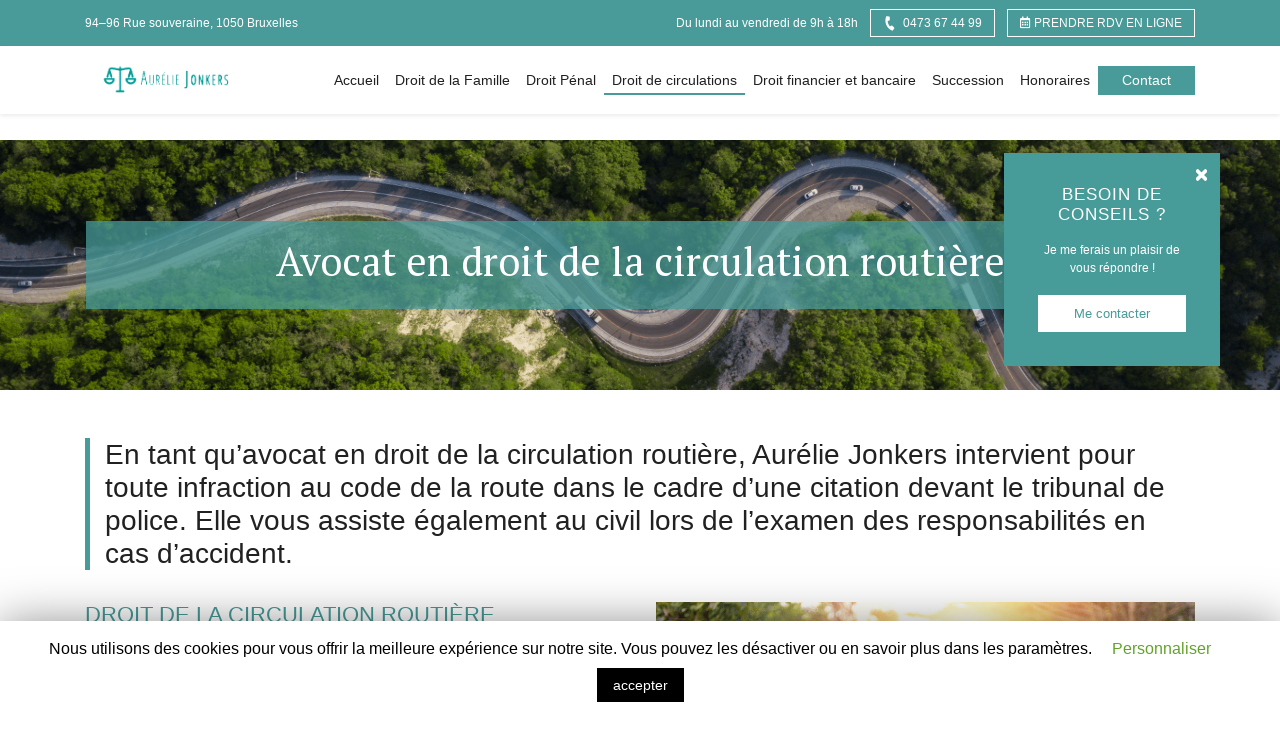

--- FILE ---
content_type: text/html; charset=UTF-8
request_url: https://www.avocat-jonkers.be/avocat-circulation-routiere/
body_size: 8662
content:
<!DOCTYPE html>

<html lang="fr-FR">
<head>
    <meta charset="UTF-8">
    <meta name="viewport" content="width=device-width, initial-scale=1, maximum-scale=1">
    <title>Avocat circulation routière - Aurélie Jonkers </title>
	<link rel="shortcut icon" type="image/png" href="https://www.avocat-jonkers.be/wp-content/uploads/2020/07/favicon.png">
    
	<!-- This site is optimized with the Yoast SEO plugin v14.4.1 - https://yoast.com/wordpress/plugins/seo/ -->
	<meta name="description" content="À vos côtés pour vous défendre au tribunal de police de Bruxelles dans vos affaires liées au droit de la circulation routière, Maître Aurélie Jonkers vous reçoit, sur rendez-vous uniquement, dans son cabinet bruxellois. Quelle que soit l’infraction commise, elle met son expertise au service de votre cause." />
	<meta name="robots" content="index, follow" />
	<meta name="googlebot" content="index, follow, max-snippet:-1, max-image-preview:large, max-video-preview:-1" />
	<meta name="bingbot" content="index, follow, max-snippet:-1, max-image-preview:large, max-video-preview:-1" />
	<link rel="canonical" href="https://www.avocat-jonkers.be/avocat-circulation-routiere/" />
	<meta property="og:locale" content="fr_FR" />
	<meta property="og:type" content="article" />
	<meta property="og:title" content="Avocat circulation routière - Aurélie Jonkers" />
	<meta property="og:description" content="À vos côtés pour vous défendre au tribunal de police de Bruxelles dans vos affaires liées au droit de la circulation routière, Maître Aurélie Jonkers vous reçoit, sur rendez-vous uniquement, dans son cabinet bruxellois. Quelle que soit l’infraction commise, elle met son expertise au service de votre cause." />
	<meta property="og:url" content="https://www.avocat-jonkers.be/avocat-circulation-routiere/" />
	<meta property="article:modified_time" content="2020-09-07T11:57:26+00:00" />
	<meta property="og:image" content="https://www.avocat-jonkers.be/wp-content/uploads/2020/07/iStock-1146963620-min.png" />
	<meta property="og:image:width" content="1920" />
	<meta property="og:image:height" content="480" />
	<meta name="twitter:card" content="summary_large_image" />
	<script type="application/ld+json" class="yoast-schema-graph">{"@context":"https://schema.org","@graph":[{"@type":"WebSite","@id":"https://www.avocat-jonkers.be/#website","url":"https://www.avocat-jonkers.be/","name":"","description":"Avocat Bruxelles depuis 2009 - Aur\u00e9lie Jonkers -","potentialAction":[{"@type":"SearchAction","target":"https://www.avocat-jonkers.be/?s={search_term_string}","query-input":"required name=search_term_string"}],"inLanguage":"fr-FR"},{"@type":"ImageObject","@id":"https://www.avocat-jonkers.be/avocat-circulation-routiere/#primaryimage","inLanguage":"fr-FR","url":"https://www.avocat-jonkers.be/wp-content/uploads/2020/07/iStock-1146963620-min.png","width":1920,"height":480},{"@type":"WebPage","@id":"https://www.avocat-jonkers.be/avocat-circulation-routiere/#webpage","url":"https://www.avocat-jonkers.be/avocat-circulation-routiere/","name":"Avocat circulation routi\u00e8re - Aur\u00e9lie Jonkers","isPartOf":{"@id":"https://www.avocat-jonkers.be/#website"},"primaryImageOfPage":{"@id":"https://www.avocat-jonkers.be/avocat-circulation-routiere/#primaryimage"},"datePublished":"2020-07-01T16:01:38+00:00","dateModified":"2020-09-07T11:57:26+00:00","description":"\u00c0 vos c\u00f4t\u00e9s pour vous d\u00e9fendre au tribunal de police de Bruxelles dans vos affaires li\u00e9es au droit de la circulation routi\u00e8re, Ma\u00eetre Aur\u00e9lie Jonkers vous re\u00e7oit, sur rendez-vous uniquement, dans son cabinet bruxellois. Quelle que soit l\u2019infraction commise, elle met son expertise au service de votre cause.","inLanguage":"fr-FR","potentialAction":[{"@type":"ReadAction","target":["https://www.avocat-jonkers.be/avocat-circulation-routiere/"]}]}]}</script>
	<!-- / Yoast SEO plugin. -->


<link rel='dns-prefetch' href='//www.google.com' />
<link rel='dns-prefetch' href='//cdnjs.cloudflare.com' />
<link rel='dns-prefetch' href='//stackpath.bootstrapcdn.com' />
<link rel='dns-prefetch' href='//use.fontawesome.com' />
<link rel='dns-prefetch' href='//s.w.org' />
		<script type="text/javascript">
			window._wpemojiSettings = {"baseUrl":"https:\/\/s.w.org\/images\/core\/emoji\/12.0.0-1\/72x72\/","ext":".png","svgUrl":"https:\/\/s.w.org\/images\/core\/emoji\/12.0.0-1\/svg\/","svgExt":".svg","source":{"concatemoji":"https:\/\/www.avocat-jonkers.be\/wp-includes\/js\/wp-emoji-release.min.js?ver=5.4.18"}};
			/*! This file is auto-generated */
			!function(e,a,t){var n,r,o,i=a.createElement("canvas"),p=i.getContext&&i.getContext("2d");function s(e,t){var a=String.fromCharCode;p.clearRect(0,0,i.width,i.height),p.fillText(a.apply(this,e),0,0);e=i.toDataURL();return p.clearRect(0,0,i.width,i.height),p.fillText(a.apply(this,t),0,0),e===i.toDataURL()}function c(e){var t=a.createElement("script");t.src=e,t.defer=t.type="text/javascript",a.getElementsByTagName("head")[0].appendChild(t)}for(o=Array("flag","emoji"),t.supports={everything:!0,everythingExceptFlag:!0},r=0;r<o.length;r++)t.supports[o[r]]=function(e){if(!p||!p.fillText)return!1;switch(p.textBaseline="top",p.font="600 32px Arial",e){case"flag":return s([127987,65039,8205,9895,65039],[127987,65039,8203,9895,65039])?!1:!s([55356,56826,55356,56819],[55356,56826,8203,55356,56819])&&!s([55356,57332,56128,56423,56128,56418,56128,56421,56128,56430,56128,56423,56128,56447],[55356,57332,8203,56128,56423,8203,56128,56418,8203,56128,56421,8203,56128,56430,8203,56128,56423,8203,56128,56447]);case"emoji":return!s([55357,56424,55356,57342,8205,55358,56605,8205,55357,56424,55356,57340],[55357,56424,55356,57342,8203,55358,56605,8203,55357,56424,55356,57340])}return!1}(o[r]),t.supports.everything=t.supports.everything&&t.supports[o[r]],"flag"!==o[r]&&(t.supports.everythingExceptFlag=t.supports.everythingExceptFlag&&t.supports[o[r]]);t.supports.everythingExceptFlag=t.supports.everythingExceptFlag&&!t.supports.flag,t.DOMReady=!1,t.readyCallback=function(){t.DOMReady=!0},t.supports.everything||(n=function(){t.readyCallback()},a.addEventListener?(a.addEventListener("DOMContentLoaded",n,!1),e.addEventListener("load",n,!1)):(e.attachEvent("onload",n),a.attachEvent("onreadystatechange",function(){"complete"===a.readyState&&t.readyCallback()})),(n=t.source||{}).concatemoji?c(n.concatemoji):n.wpemoji&&n.twemoji&&(c(n.twemoji),c(n.wpemoji)))}(window,document,window._wpemojiSettings);
		</script>
		<style type="text/css">
img.wp-smiley,
img.emoji {
	display: inline !important;
	border: none !important;
	box-shadow: none !important;
	height: 1em !important;
	width: 1em !important;
	margin: 0 .07em !important;
	vertical-align: -0.1em !important;
	background: none !important;
	padding: 0 !important;
}
</style>
	<link rel='stylesheet' id='wp-block-library-css'  href='https://www.avocat-jonkers.be/wp-includes/css/dist/block-library/style.min.css?ver=5.4.18' type='text/css' media='all' />
<link rel='stylesheet' id='contact-form-7-css'  href='https://www.avocat-jonkers.be/wp-content/plugins/contact-form-7/includes/css/styles.css?ver=5.2.1' type='text/css' media='all' />
<link rel='stylesheet' id='cookie-law-info-css'  href='https://www.avocat-jonkers.be/wp-content/plugins/cookie-law-info/public/css/cookie-law-info-public.css?ver=1.8.8' type='text/css' media='all' />
<link rel='stylesheet' id='cookie-law-info-gdpr-css'  href='https://www.avocat-jonkers.be/wp-content/plugins/cookie-law-info/public/css/cookie-law-info-gdpr.css?ver=1.8.8' type='text/css' media='all' />
<link rel='stylesheet' id='avocat_jonkers_bootstrap-css'  href='https://stackpath.bootstrapcdn.com/bootstrap/4.1.1/css/bootstrap.min.css?ver=1.0.0' type='text/css' media='all' />
<link rel='stylesheet' id='avocat_jonkers_fontawesome-css'  href='https://use.fontawesome.com/releases/v5.8.1/css/all.css?ver=1.0.0' type='text/css' media='all' />
<link rel='stylesheet' id='avocat_jonkers_slick-theme-css'  href='https://www.avocat-jonkers.be/wp-content/themes/avocat-jonkers/css/slick-theme.css?ver=1.0.0' type='text/css' media='all' />
<link rel='stylesheet' id='avocat_jonkers_lightgallery-css'  href='https://cdnjs.cloudflare.com/ajax/libs/lightgallery/1.6.11/css/lightgallery.min.css?ver=1.0.0' type='text/css' media='all' />
<link rel='stylesheet' id='avocat_jonkers_slick-css'  href='https://www.avocat-jonkers.be/wp-content/themes/avocat-jonkers/css/slick.css?ver=1.0.0' type='text/css' media='all' />
<link rel='stylesheet' id='avocat_jonkers_animate-css'  href='https://www.avocat-jonkers.be/wp-content/themes/avocat-jonkers/css/animate.min.css?ver=1.0.0' type='text/css' media='all' />
<link rel='stylesheet' id='avocat_jonkers_style-css'  href='https://www.avocat-jonkers.be/wp-content/themes/avocat-jonkers/style.css?ver=1.0.0' type='text/css' media='all' />
<script type='text/javascript' src='https://www.avocat-jonkers.be/wp-includes/js/jquery/jquery.js?ver=1.12.4-wp'></script>
<script type='text/javascript' src='https://www.avocat-jonkers.be/wp-includes/js/jquery/jquery-migrate.min.js?ver=1.4.1'></script>
<script type='text/javascript'>
/* <![CDATA[ */
var Cli_Data = {"nn_cookie_ids":[],"cookielist":[]};
var log_object = {"ajax_url":"https:\/\/www.avocat-jonkers.be\/wp-admin\/admin-ajax.php"};
/* ]]> */
</script>
<script type='text/javascript' src='https://www.avocat-jonkers.be/wp-content/plugins/cookie-law-info/public/js/cookie-law-info-public.js?ver=1.8.8'></script>
<link rel='https://api.w.org/' href='https://www.avocat-jonkers.be/wp-json/' />
<link rel="EditURI" type="application/rsd+xml" title="RSD" href="https://www.avocat-jonkers.be/xmlrpc.php?rsd" />
<link rel='shortlink' href='https://www.avocat-jonkers.be/?p=13' />
<link rel="alternate" type="application/json+oembed" href="https://www.avocat-jonkers.be/wp-json/oembed/1.0/embed?url=https%3A%2F%2Fwww.avocat-jonkers.be%2Favocat-circulation-routiere%2F" />
<link rel="alternate" type="text/xml+oembed" href="https://www.avocat-jonkers.be/wp-json/oembed/1.0/embed?url=https%3A%2F%2Fwww.avocat-jonkers.be%2Favocat-circulation-routiere%2F&#038;format=xml" />
	
	
<!-- Google Tag Manager -->
<script>(function(w,d,s,l,i){w[l]=w[l]||[];w[l].push({'gtm.start':
new Date().getTime(),event:'gtm.js'});var f=d.getElementsByTagName(s)[0],
j=d.createElement(s),dl=l!='dataLayer'?'&l='+l:'';j.async=true;j.src=
'https://www.googletagmanager.com/gtm.js?id='+i+dl;f.parentNode.insertBefore(j,f);
})(window,document,'script','dataLayer','GTM-5BKXRGH');</script>
<!-- End Google Tag Manager -->

<link href="https://assets.calendly.com/assets/external/widget.css" rel="stylesheet">
<script src="https://assets.calendly.com/assets/external/widget.js" type="text/javascript" async></script>
	
</head>

<body class="page-template-default page page-id-13"> 
	
<!-- Google Tag Manager (noscript) -->
<noscript><iframe src="https://www.googletagmanager.com/ns.html?id=GTM-5BKXRGH"
height="0" width="0" style="display:none;visibility:hidden"></iframe></noscript>
<!-- End Google Tag Manager (noscript) -->
	
<header class="fixed-top" id="top-menu">
	
	<section class="top-header d-none d-sm-block">
		<div class="container">
			<div class="row py-1">
				<div class="col-12 col-sm-6 d-flex align-items-center">
				<p class="mb-0">94–96 Rue souveraine, 1050 Bruxelles</p>
				</div>
				<div class="col-12 col-sm-6 d-flex justify-content-end align-items-center">

					<ul class="list-inline avocat_jonkers_header_rs mb-0">
						<li class="list-inline-item"><p class="mb-0">Du lundi au vendredi de 9h à 18h</p></li>
						<li class="list-inline-item"><a href="tel:0473 67 44 99" target="_blank" class="btn"><i class="fas fa-phone mr-2"></i>0473 67 44 99</a></li>
						
						<li class="list-inline-item"><a href="" onclick="Calendly.initPopupWidget({url: 'https://calendly.com/avocatjonkers/60min'});return false;" class="btn"><i class="far fa-calendar-alt"></i> PRENDRE RDV EN LIGNE</a></li>
					</ul>
				</div>
			</div>
		</div>
	</section>

<nav class="navbar navbar-expand-lg navbar-light shadow-sm py-sm-2" role="navigation" id="navigation">
	<div class="container">
		<div class="col-12">
			<div class="row align-content-between">
				<!-- BY TANGUY 2021.06.14 . <div class="col-12 col-lg-3 align-content-between ">-->
				<div class="col-12 col-lg-2 align-content-between ">
					<div class="row flex-center">
						<div class="col-9 col-xl-12">
							<a class="navbar-brand align-content-between text-center" href="/">
								<img src="https://www.avocat-jonkers.be/wp-content/uploads/2020/07/Aurélie-Jonkers-logo-header.png" alt="" class="img-fluid avocat_jonkers_header_logo">
							</a>
						</div>
						<div class="col-3 p-0 text-right d-flex align-items-center justify-content-end">
							<button class="navbar-toggler" type="button" data-toggle="collapse" data-target="#navbarSupportedContent" aria-controls="navbarSupportedContent" aria-expanded="false" aria-label="Toggle navigation">
								<span class="navbar-toggler-icon d-flex justify-content-center align-items-center"><i class="fas fa-bars"></i></span>
							</button>
						</div>
					</div>
				</div>
				<!-- BY TANGUY 2021.06.14 . <div class="col-12 col-lg-9 d-flex align-items-center pr-sm-0"> -->
				<div class="col-12 col-lg-10 d-flex align-items-center pr-sm-0">
					<div id="navbarSupportedContent" class="collapse navbar-collapse justify-content-end"><ul id="menu-menu" class="nav navbar-nav d-flex align-items-center justify-content-end"><li itemscope="itemscope" itemtype="https://www.schema.org/SiteNavigationElement" id="menu-item-22" class="menu-item menu-item-type-post_type menu-item-object-page menu-item-home menu-item-22 nav-item"><a title="Accueil" href="https://www.avocat-jonkers.be/" class="nav-link">Accueil</a></li>
<li itemscope="itemscope" itemtype="https://www.schema.org/SiteNavigationElement" id="menu-item-41" class="menu-item menu-item-type-post_type menu-item-object-page menu-item-41 nav-item"><a title="Droit de la Famille" href="https://www.avocat-jonkers.be/avocat-droit-famille/" class="nav-link">Droit de la Famille</a></li>
<li itemscope="itemscope" itemtype="https://www.schema.org/SiteNavigationElement" id="menu-item-19" class="menu-item menu-item-type-post_type menu-item-object-page menu-item-19 nav-item"><a title="Droit Pénal" href="https://www.avocat-jonkers.be/avocat-penaliste/" class="nav-link">Droit Pénal</a></li>
<li itemscope="itemscope" itemtype="https://www.schema.org/SiteNavigationElement" id="menu-item-37" class="menu-item menu-item-type-post_type menu-item-object-page current-menu-item page_item page-item-13 current_page_item active menu-item-37 nav-item"><a title="Droit de circulations" href="https://www.avocat-jonkers.be/avocat-circulation-routiere/" class="nav-link">Droit de circulations</a></li>
<li itemscope="itemscope" itemtype="https://www.schema.org/SiteNavigationElement" id="menu-item-20" class="menu-item menu-item-type-post_type menu-item-object-page menu-item-20 nav-item"><a title="Droit financier et bancaire" href="https://www.avocat-jonkers.be/avocat-droit-financier-bancaire/" class="nav-link">Droit financier et bancaire</a></li>
<li itemscope="itemscope" itemtype="https://www.schema.org/SiteNavigationElement" id="menu-item-1353" class="menu-item menu-item-type-post_type menu-item-object-page menu-item-1353 nav-item"><a title="Succession" href="https://www.avocat-jonkers.be/succession/" class="nav-link">Succession</a></li>
<li itemscope="itemscope" itemtype="https://www.schema.org/SiteNavigationElement" id="menu-item-40" class="menu-item menu-item-type-post_type menu-item-object-page menu-item-40 nav-item"><a title="Honoraires" href="https://www.avocat-jonkers.be/honoraires/" class="nav-link">Honoraires</a></li>
<li itemscope="itemscope" itemtype="https://www.schema.org/SiteNavigationElement" id="menu-item-17" class="btn_on_menu menu-item menu-item-type-post_type menu-item-object-page menu-item-17 nav-item"><a title="Contact" href="https://www.avocat-jonkers.be/contact/" class="nav-link">Contact</a></li>
</ul></div>				</div>
			</div>			 
		</div>
	</div>
</nav>
 
		
</header>
<section class="avocat_jonkers_page_header m-top" style="background-image: url(https://www.avocat-jonkers.be/wp-content/uploads/2020/07/iStock-1146963620-min.png)">
    <div class="container">
        <div class="row text-center px-3">
            <div class="col-12 title py-3">
            <h1>Avocat en droit de la circulation routière</h1>
            </div>
        </div>
    </div>
</section>

<section class="pt-3 py-sm-5 avocat_jonkers_page_content">
    <div class="container">
        <div class="row">
            <div class="col-12">
            
<p>En tant qu’avocat en droit de la circulation routière, Aurélie Jonkers intervient pour toute infraction au code de la route dans le cadre d’une citation devant le tribunal de police. Elle vous assiste également au civil lors de l’examen des responsabilités en cas d’accident.</p>



<div class="wp-block-columns">
<div class="wp-block-column">
<h2>Droit de la circulation routière</h2>



<p>Le droit de la circulation routière prend en compte l’ensemble des règles liées à la sécurité routière en Belgique.</p>



<p>Maître Aurélie Jonkers vous propose ses services afin de vous défendre devant le tribunal de police pour les infractions de la circulation telles que :</p>



<ul><li>Conduite en état d’ivresse, sous l’emprise de stupéfiants, sans permis, ou en défaut de contrôle technique</li><li>Utilisation du Gsm au volant</li><li>Excès de vitesse</li><li>Accident de la route Délit de fuite</li></ul>
</div>



<div class="wp-block-column">
<figure class="wp-block-image size-large"><img src="https://www.avocat-jonkers.ovh/wp-content/uploads/2020/07/iStock-1161060936-min.png" alt="" class="wp-image-149" srcset="https://www.avocat-jonkers.be/wp-content/uploads/2020/07/iStock-1161060936-min.png 603w, https://www.avocat-jonkers.be/wp-content/uploads/2020/07/iStock-1161060936-min-300x247.png 300w" sizes="(max-width: 603px) 100vw, 603px" /></figure>
</div>
</div>



<p>Que vous soyez auteur ou victime d’une infraction, il est vivement conseillé de faire appel à un avocat en droit de la circulation routière afin d’étudier vos torts ou vos dus selon les cas.</p>



<p>Votre avocat vous accompagne tout au long de la procédure durant laquelle le droit de la circulation va déterminer la responsabilité de chaque partie et l’indemnisation qui devra être versée à la victime.</p>



<h2>Préjudice suite à un accident de la route</h2>



<div class="wp-block-columns">
<div class="wp-block-column">
<p>Il est fortement conseillé de faire appel à un avocat dans le cadre d’un accident de la route. En effet, une victime, directe ou indirecte, ne bénéficie pas automatiquement d’indemnités.</p>



<p>L’avocat a pour mission de faire respecter les droits de chacun et de réclamer les dédommagements proportionnels aux préjudices subis comme victime, mais également comme auteur, dans le cadre d’un contrat d’assurance. </p>
</div>



<div class="wp-block-column">
<p>L’avocat en droit de la circulation routière assure votre défense en cas d’accident de la route en matière de :</p>



<ul><li>Evaluation de la responsabilité du conducteur</li><li>Avis aux assurances sur la responsabilité du conducteur</li><li>Estimation des dédommagements</li><li>Règlement à l’amiable</li><li>Contestation du droit aux dommages</li></ul>
</div>
</div>



<p><strong>Besoin de renseignements sur les risques de peines et amendes encourues ?</strong><br><strong>Besoin d’un accompagnement pour faire valoir vos droits en tant que victime ?</strong><br><strong>Vous contestez votre responsabilité dans un accident ?</strong></p>



<p><strong>Aurélie Jonkers vous reçoit dans son cabinet à Bruxelles pour défendre votre dossier.</strong></p>
            </div>
        </div>
            </div>
</section>

<section class="avocat_jonkers_contact_parallax py-5" style="background-image:url(https://www.avocat-jonkers.be/wp-content/uploads/2020/07/ph_1349-min.png)">
    <div class="container py-sm-5">
        <div class="row text-center">
            <div class="col-12 z-10">
                <h2 class="mb-5"></h2>
                <div class="d-flex justify-content-center align-items-center"><a href="https://www.avocat-jonkers.be/contact/" class="btn avocat_jonkers_btn secondary bordered">Contact</a></div>
            </div>
        </div>
    </div>
</section>
 
<section class="avocat_jonkers_map">
  <iframe src="https://www.google.com/maps/embed?pb=!1m18!1m12!1m3!1d2520.000973839523!2d4.360384615745231!3d50.831145879529785!2m3!1f0!2f0!3f0!3m2!1i1024!2i768!4f13.1!3m3!1m2!1s0x47c3c48c08c4c4e7%3A0xa869e041b00b8e28!2sRue%20Souveraine%2094%2C%201050%20Ixelles!5e0!3m2!1sfr!2sbe!4v1600955195556!5m2!1sfr!2sbe" frameborder="0"></iframe>
</section>

<footer>
  <div class="container py-3 py-sm-5">
    <div class="row mb-4">
      <div class="col-sm-4 text-center text-sm-left">
        <img src="https://www.avocat-jonkers.be/wp-content/uploads/2020/07/Aurélie-Jonkers-logo-footer.png" alt="" class="avocat_jonkers_footer_logo img-fluid">
      </div>
    </div>
    <div class="row">
      <div class="col-12 col-sm-4">
        <ul class="list-inline contact">
          <li class="list-inline-item">94–96 Rue souveraine, 1050 Bruxelles</li>
          <li class="list-inline-item"><a href="tel:0473 67 44 99"><i class="fas fa-phone-square"></i> 0473 67 44 99</a></li>
        </ul>
        <ul class="list-inline contact">
          <li class="list-inline-item">Du lundi au vendredi de 9h à 18h</li>
          <li class="list-inline-item"><a href="https://www.linkedin.com/in/aur%C3%A9lie-jonkers-17386143/" target="_blank"><i class="fab fa-linkedin"></i> Linkedin</a></li>
        </ul>
      </div>
      <div class="col-12 col-sm-8 footer-menu p-sm-0 d-none d-sm-block">
        <div class="menu-menu-container"><ul id="menu-menu-1" class="m-0 p-0"><li class="menu-item menu-item-type-post_type menu-item-object-page menu-item-home menu-item-22"><a href="https://www.avocat-jonkers.be/">Accueil</a></li>
<li class="menu-item menu-item-type-post_type menu-item-object-page menu-item-41"><a href="https://www.avocat-jonkers.be/avocat-droit-famille/">Droit de la Famille</a></li>
<li class="menu-item menu-item-type-post_type menu-item-object-page menu-item-19"><a href="https://www.avocat-jonkers.be/avocat-penaliste/">Droit Pénal</a></li>
<li class="menu-item menu-item-type-post_type menu-item-object-page current-menu-item page_item page-item-13 current_page_item menu-item-37"><a href="https://www.avocat-jonkers.be/avocat-circulation-routiere/" aria-current="page">Droit de circulations</a></li>
<li class="menu-item menu-item-type-post_type menu-item-object-page menu-item-20"><a href="https://www.avocat-jonkers.be/avocat-droit-financier-bancaire/">Droit financier et bancaire</a></li>
<li class="menu-item menu-item-type-post_type menu-item-object-page menu-item-1353"><a href="https://www.avocat-jonkers.be/succession/">Succession</a></li>
<li class="menu-item menu-item-type-post_type menu-item-object-page menu-item-40"><a href="https://www.avocat-jonkers.be/honoraires/">Honoraires</a></li>
<li class="btn_on_menu menu-item menu-item-type-post_type menu-item-object-page menu-item-17"><a href="https://www.avocat-jonkers.be/contact/">Contact</a></li>
</ul></div>		  
      </div>
		
	<div class="col-12 col-sm-4"></div><div class="col-12 col-sm-8 footer-menu p-sm-0 d-none d-sm-block">Première consultation : 150 € TVAC – sur rendez-vous uniquement.</div>

    </div>
  </div>
</footer>

<div class="container-fluid copyright">
    <div class="row">
        <div class="col-12 py-2 text-center">
            <p class="mb-0">© 2020 All rights reserved Avocat Aurélie Jonkers – Powered by <a href="https://www.g1.be" target="_blank">G1.be - Web & Graphic Strategy</a>. Made with <i class="fas fa-heart"></i> from Belgium</p>
        </div>
    </div>
</div>


<div class="avocat_jonkers_right_panel">
  <h4>Besoin de conseils ?</h4>
  <p>Je me ferais un plaisir de vous répondre !</p>
  <a href="Contact, https://www.avocat-jonkers.be/contact/, " class="btn avocat_jonkers_btn secondary bordered">Me contacter</a>
  <i class="fas fa-times close"></i>
</div>

<i class="fas fa-question show_right_panel"></i>
 

<!-- Début de widget de badge Calendly -->
<script type="text/javascript">window.onload = function() { Calendly.initBadgeWidget({ url: 'https://calendly.com/avocatjonkers/60min?primary_color=489b98', text: 'Prendre rendez-vous en ligne', color: '#489b98', textColor: '#ffffff', branding: false }); }</script>
<!-- Fin de widget de badge Calendly -

<!--googleoff: all--><div id="cookie-law-info-bar"><span>Nous utilisons des cookies pour vous offrir la meilleure expérience sur notre site. Vous pouvez les désactiver ou en savoir plus dans les paramètres.<a role='button' tabindex='0' class="cli_settings_button" style="margin:5px 20px 5px 20px;" >Personnaliser</a><a role='button' tabindex='0' data-cli_action="accept" id="cookie_action_close_header"  class="medium cli-plugin-button cli-plugin-main-button cookie_action_close_header cli_action_button" style="display:inline-block;  margin:5px; ">accepter</a></span></div><div id="cookie-law-info-again" style="display:none;"><span id="cookie_hdr_showagain">Privacy & Cookies Policy</span></div><div class="cli-modal" id="cliSettingsPopup" tabindex="-1" role="dialog" aria-labelledby="cliSettingsPopup" aria-hidden="true">
  <div class="cli-modal-dialog" role="document">
    <div class="cli-modal-content cli-bar-popup">
      <button type="button" class="cli-modal-close" id="cliModalClose">
        <svg class="" viewBox="0 0 24 24"><path d="M19 6.41l-1.41-1.41-5.59 5.59-5.59-5.59-1.41 1.41 5.59 5.59-5.59 5.59 1.41 1.41 5.59-5.59 5.59 5.59 1.41-1.41-5.59-5.59z"></path><path d="M0 0h24v24h-24z" fill="none"></path></svg>
        <span class="wt-cli-sr-only">Fermer</span>
      </button>
      <div class="cli-modal-body">
        <div class="cli-container-fluid cli-tab-container">
    <div class="cli-row">
        <div class="cli-col-12 cli-align-items-stretch cli-px-0">
            <div class="cli-privacy-overview">
                <h4>Concernant les cookies</h4>                                   
                <div class="cli-privacy-content">
                    <div class="cli-privacy-content-text">Nous utilisons des cookies pour vous offrir la meilleure expérience sur notre site. Les cookies sont de petits fichiers permettant de stocker des informations. Les cookies contenant des données personnelles (ex: adresse ip) ne sont pas chargés avant d'avoir obtenu votre accord.<br />
<br />
<strong>Données personnelles</strong><br />
Consultez nos engagements concernant <a href="/donnees-personnelles/">les données personnelles</a> ou notre <a href="/declaration-de-confidentialite/">déclaration de confidentialité</a> pour en apprendre d'avantage.</div>
                </div>
                <a class="cli-privacy-readmore" data-readmore-text="Afficher plus" data-readless-text="Afficher moins"></a>            </div>
        </div>  
        <div class="cli-col-12 cli-align-items-stretch cli-px-0 cli-tab-section-container">
              
                            <div class="cli-tab-section">
                    <div class="cli-tab-header">
                        <a role="button" tabindex="0" class="cli-nav-link cli-settings-mobile" data-target="necessary" data-toggle="cli-toggle-tab" >
                            Nécessaire 
                        </a>
                    
                    <span class="cli-necessary-caption">Toujours activé</span>                     </div>
                    <div class="cli-tab-content">
                        <div class="cli-tab-pane cli-fade" data-id="necessary">
                            <p>Les cookies nécessaires ne contiennent pas de données personnelles. Ils permettent par exemple de se rappeler de vos choix en matière de cookies ou de fonctions internes au site.</p>
                        </div>
                    </div>
                </div>
              
                       
        </div>
    </div> 
</div> 
      </div>
    </div>
  </div>
</div>
<div class="cli-modal-backdrop cli-fade cli-settings-overlay"></div>
<div class="cli-modal-backdrop cli-fade cli-popupbar-overlay"></div>
<script type="text/javascript">
  /* <![CDATA[ */
  cli_cookiebar_settings='{"animate_speed_hide":"500","animate_speed_show":"500","background":"#FFF","border":"#b1a6a6c2","border_on":false,"button_1_button_colour":"#000","button_1_button_hover":"#000000","button_1_link_colour":"#fff","button_1_as_button":true,"button_1_new_win":false,"button_2_button_colour":"#333","button_2_button_hover":"#292929","button_2_link_colour":"#444","button_2_as_button":false,"button_2_hidebar":false,"button_3_button_colour":"#000","button_3_button_hover":"#000000","button_3_link_colour":"#fff","button_3_as_button":true,"button_3_new_win":false,"button_4_button_colour":"#000","button_4_button_hover":"#000000","button_4_link_colour":"#62a329","button_4_as_button":false,"font_family":"inherit","header_fix":false,"notify_animate_hide":true,"notify_animate_show":true,"notify_div_id":"#cookie-law-info-bar","notify_position_horizontal":"left","notify_position_vertical":"bottom","scroll_close":false,"scroll_close_reload":false,"accept_close_reload":false,"reject_close_reload":false,"showagain_tab":true,"showagain_background":"#fff","showagain_border":"#000","showagain_div_id":"#cookie-law-info-again","showagain_x_position":"100px","text":"#000","show_once_yn":false,"show_once":"10000","logging_on":false,"as_popup":false,"popup_overlay":true,"bar_heading_text":"","cookie_bar_as":"banner","popup_showagain_position":"bottom-right","widget_position":"left"}';
  /* ]]> */
</script>
<!--googleon: all--><script type='text/javascript'>
/* <![CDATA[ */
var wpcf7 = {"apiSettings":{"root":"https:\/\/www.avocat-jonkers.be\/wp-json\/contact-form-7\/v1","namespace":"contact-form-7\/v1"}};
/* ]]> */
</script>
<script type='text/javascript' src='https://www.avocat-jonkers.be/wp-content/plugins/contact-form-7/includes/js/scripts.js?ver=5.2.1'></script>
<script type='text/javascript' src='https://www.google.com/recaptcha/api.js?render=6LeYuA8bAAAAAI9gdemyG0dqT4F4dk9Ojj-Cipsz&#038;ver=3.0'></script>
<script type='text/javascript'>
/* <![CDATA[ */
var wpcf7_recaptcha = {"sitekey":"6LeYuA8bAAAAAI9gdemyG0dqT4F4dk9Ojj-Cipsz","actions":{"homepage":"homepage","contactform":"contactform"}};
/* ]]> */
</script>
<script type='text/javascript' src='https://www.avocat-jonkers.be/wp-content/plugins/contact-form-7/modules/recaptcha/script.js?ver=5.2.1'></script>
<script type='text/javascript' src='https://cdnjs.cloudflare.com/ajax/libs/jquery/3.4.1/jquery.min.js?ver=1.0.0'></script>
<script type='text/javascript' src='https://www.avocat-jonkers.be/wp-content/themes/avocat-jonkers/js/slick.js?ver=1.0.0'></script>
<script type='text/javascript' src='https://cdnjs.cloudflare.com/ajax/libs/lightgallery/1.6.11/js/lightgallery-all.min.js?ver=1.0.0'></script>
<script type='text/javascript' src='https://www.avocat-jonkers.be/wp-content/themes/avocat-jonkers/js/wow.min.js?ver=1.0.0'></script>
<script type='text/javascript' src='https://www.avocat-jonkers.be/wp-content/themes/avocat-jonkers/js/bootstrap.min.js?ver=1.0.0'></script>
<script type='text/javascript' src='https://www.avocat-jonkers.be/wp-content/themes/avocat-jonkers/js/main.js?ver=1.0.0'></script>
<script type='text/javascript' src='https://www.avocat-jonkers.be/wp-includes/js/wp-embed.min.js?ver=5.4.18'></script>
 




--- FILE ---
content_type: text/html; charset=utf-8
request_url: https://www.google.com/recaptcha/api2/anchor?ar=1&k=6LeYuA8bAAAAAI9gdemyG0dqT4F4dk9Ojj-Cipsz&co=aHR0cHM6Ly93d3cuYXZvY2F0LWpvbmtlcnMuYmU6NDQz&hl=en&v=PoyoqOPhxBO7pBk68S4YbpHZ&size=invisible&anchor-ms=20000&execute-ms=30000&cb=yk902r7yqu5g
body_size: 48776
content:
<!DOCTYPE HTML><html dir="ltr" lang="en"><head><meta http-equiv="Content-Type" content="text/html; charset=UTF-8">
<meta http-equiv="X-UA-Compatible" content="IE=edge">
<title>reCAPTCHA</title>
<style type="text/css">
/* cyrillic-ext */
@font-face {
  font-family: 'Roboto';
  font-style: normal;
  font-weight: 400;
  font-stretch: 100%;
  src: url(//fonts.gstatic.com/s/roboto/v48/KFO7CnqEu92Fr1ME7kSn66aGLdTylUAMa3GUBHMdazTgWw.woff2) format('woff2');
  unicode-range: U+0460-052F, U+1C80-1C8A, U+20B4, U+2DE0-2DFF, U+A640-A69F, U+FE2E-FE2F;
}
/* cyrillic */
@font-face {
  font-family: 'Roboto';
  font-style: normal;
  font-weight: 400;
  font-stretch: 100%;
  src: url(//fonts.gstatic.com/s/roboto/v48/KFO7CnqEu92Fr1ME7kSn66aGLdTylUAMa3iUBHMdazTgWw.woff2) format('woff2');
  unicode-range: U+0301, U+0400-045F, U+0490-0491, U+04B0-04B1, U+2116;
}
/* greek-ext */
@font-face {
  font-family: 'Roboto';
  font-style: normal;
  font-weight: 400;
  font-stretch: 100%;
  src: url(//fonts.gstatic.com/s/roboto/v48/KFO7CnqEu92Fr1ME7kSn66aGLdTylUAMa3CUBHMdazTgWw.woff2) format('woff2');
  unicode-range: U+1F00-1FFF;
}
/* greek */
@font-face {
  font-family: 'Roboto';
  font-style: normal;
  font-weight: 400;
  font-stretch: 100%;
  src: url(//fonts.gstatic.com/s/roboto/v48/KFO7CnqEu92Fr1ME7kSn66aGLdTylUAMa3-UBHMdazTgWw.woff2) format('woff2');
  unicode-range: U+0370-0377, U+037A-037F, U+0384-038A, U+038C, U+038E-03A1, U+03A3-03FF;
}
/* math */
@font-face {
  font-family: 'Roboto';
  font-style: normal;
  font-weight: 400;
  font-stretch: 100%;
  src: url(//fonts.gstatic.com/s/roboto/v48/KFO7CnqEu92Fr1ME7kSn66aGLdTylUAMawCUBHMdazTgWw.woff2) format('woff2');
  unicode-range: U+0302-0303, U+0305, U+0307-0308, U+0310, U+0312, U+0315, U+031A, U+0326-0327, U+032C, U+032F-0330, U+0332-0333, U+0338, U+033A, U+0346, U+034D, U+0391-03A1, U+03A3-03A9, U+03B1-03C9, U+03D1, U+03D5-03D6, U+03F0-03F1, U+03F4-03F5, U+2016-2017, U+2034-2038, U+203C, U+2040, U+2043, U+2047, U+2050, U+2057, U+205F, U+2070-2071, U+2074-208E, U+2090-209C, U+20D0-20DC, U+20E1, U+20E5-20EF, U+2100-2112, U+2114-2115, U+2117-2121, U+2123-214F, U+2190, U+2192, U+2194-21AE, U+21B0-21E5, U+21F1-21F2, U+21F4-2211, U+2213-2214, U+2216-22FF, U+2308-230B, U+2310, U+2319, U+231C-2321, U+2336-237A, U+237C, U+2395, U+239B-23B7, U+23D0, U+23DC-23E1, U+2474-2475, U+25AF, U+25B3, U+25B7, U+25BD, U+25C1, U+25CA, U+25CC, U+25FB, U+266D-266F, U+27C0-27FF, U+2900-2AFF, U+2B0E-2B11, U+2B30-2B4C, U+2BFE, U+3030, U+FF5B, U+FF5D, U+1D400-1D7FF, U+1EE00-1EEFF;
}
/* symbols */
@font-face {
  font-family: 'Roboto';
  font-style: normal;
  font-weight: 400;
  font-stretch: 100%;
  src: url(//fonts.gstatic.com/s/roboto/v48/KFO7CnqEu92Fr1ME7kSn66aGLdTylUAMaxKUBHMdazTgWw.woff2) format('woff2');
  unicode-range: U+0001-000C, U+000E-001F, U+007F-009F, U+20DD-20E0, U+20E2-20E4, U+2150-218F, U+2190, U+2192, U+2194-2199, U+21AF, U+21E6-21F0, U+21F3, U+2218-2219, U+2299, U+22C4-22C6, U+2300-243F, U+2440-244A, U+2460-24FF, U+25A0-27BF, U+2800-28FF, U+2921-2922, U+2981, U+29BF, U+29EB, U+2B00-2BFF, U+4DC0-4DFF, U+FFF9-FFFB, U+10140-1018E, U+10190-1019C, U+101A0, U+101D0-101FD, U+102E0-102FB, U+10E60-10E7E, U+1D2C0-1D2D3, U+1D2E0-1D37F, U+1F000-1F0FF, U+1F100-1F1AD, U+1F1E6-1F1FF, U+1F30D-1F30F, U+1F315, U+1F31C, U+1F31E, U+1F320-1F32C, U+1F336, U+1F378, U+1F37D, U+1F382, U+1F393-1F39F, U+1F3A7-1F3A8, U+1F3AC-1F3AF, U+1F3C2, U+1F3C4-1F3C6, U+1F3CA-1F3CE, U+1F3D4-1F3E0, U+1F3ED, U+1F3F1-1F3F3, U+1F3F5-1F3F7, U+1F408, U+1F415, U+1F41F, U+1F426, U+1F43F, U+1F441-1F442, U+1F444, U+1F446-1F449, U+1F44C-1F44E, U+1F453, U+1F46A, U+1F47D, U+1F4A3, U+1F4B0, U+1F4B3, U+1F4B9, U+1F4BB, U+1F4BF, U+1F4C8-1F4CB, U+1F4D6, U+1F4DA, U+1F4DF, U+1F4E3-1F4E6, U+1F4EA-1F4ED, U+1F4F7, U+1F4F9-1F4FB, U+1F4FD-1F4FE, U+1F503, U+1F507-1F50B, U+1F50D, U+1F512-1F513, U+1F53E-1F54A, U+1F54F-1F5FA, U+1F610, U+1F650-1F67F, U+1F687, U+1F68D, U+1F691, U+1F694, U+1F698, U+1F6AD, U+1F6B2, U+1F6B9-1F6BA, U+1F6BC, U+1F6C6-1F6CF, U+1F6D3-1F6D7, U+1F6E0-1F6EA, U+1F6F0-1F6F3, U+1F6F7-1F6FC, U+1F700-1F7FF, U+1F800-1F80B, U+1F810-1F847, U+1F850-1F859, U+1F860-1F887, U+1F890-1F8AD, U+1F8B0-1F8BB, U+1F8C0-1F8C1, U+1F900-1F90B, U+1F93B, U+1F946, U+1F984, U+1F996, U+1F9E9, U+1FA00-1FA6F, U+1FA70-1FA7C, U+1FA80-1FA89, U+1FA8F-1FAC6, U+1FACE-1FADC, U+1FADF-1FAE9, U+1FAF0-1FAF8, U+1FB00-1FBFF;
}
/* vietnamese */
@font-face {
  font-family: 'Roboto';
  font-style: normal;
  font-weight: 400;
  font-stretch: 100%;
  src: url(//fonts.gstatic.com/s/roboto/v48/KFO7CnqEu92Fr1ME7kSn66aGLdTylUAMa3OUBHMdazTgWw.woff2) format('woff2');
  unicode-range: U+0102-0103, U+0110-0111, U+0128-0129, U+0168-0169, U+01A0-01A1, U+01AF-01B0, U+0300-0301, U+0303-0304, U+0308-0309, U+0323, U+0329, U+1EA0-1EF9, U+20AB;
}
/* latin-ext */
@font-face {
  font-family: 'Roboto';
  font-style: normal;
  font-weight: 400;
  font-stretch: 100%;
  src: url(//fonts.gstatic.com/s/roboto/v48/KFO7CnqEu92Fr1ME7kSn66aGLdTylUAMa3KUBHMdazTgWw.woff2) format('woff2');
  unicode-range: U+0100-02BA, U+02BD-02C5, U+02C7-02CC, U+02CE-02D7, U+02DD-02FF, U+0304, U+0308, U+0329, U+1D00-1DBF, U+1E00-1E9F, U+1EF2-1EFF, U+2020, U+20A0-20AB, U+20AD-20C0, U+2113, U+2C60-2C7F, U+A720-A7FF;
}
/* latin */
@font-face {
  font-family: 'Roboto';
  font-style: normal;
  font-weight: 400;
  font-stretch: 100%;
  src: url(//fonts.gstatic.com/s/roboto/v48/KFO7CnqEu92Fr1ME7kSn66aGLdTylUAMa3yUBHMdazQ.woff2) format('woff2');
  unicode-range: U+0000-00FF, U+0131, U+0152-0153, U+02BB-02BC, U+02C6, U+02DA, U+02DC, U+0304, U+0308, U+0329, U+2000-206F, U+20AC, U+2122, U+2191, U+2193, U+2212, U+2215, U+FEFF, U+FFFD;
}
/* cyrillic-ext */
@font-face {
  font-family: 'Roboto';
  font-style: normal;
  font-weight: 500;
  font-stretch: 100%;
  src: url(//fonts.gstatic.com/s/roboto/v48/KFO7CnqEu92Fr1ME7kSn66aGLdTylUAMa3GUBHMdazTgWw.woff2) format('woff2');
  unicode-range: U+0460-052F, U+1C80-1C8A, U+20B4, U+2DE0-2DFF, U+A640-A69F, U+FE2E-FE2F;
}
/* cyrillic */
@font-face {
  font-family: 'Roboto';
  font-style: normal;
  font-weight: 500;
  font-stretch: 100%;
  src: url(//fonts.gstatic.com/s/roboto/v48/KFO7CnqEu92Fr1ME7kSn66aGLdTylUAMa3iUBHMdazTgWw.woff2) format('woff2');
  unicode-range: U+0301, U+0400-045F, U+0490-0491, U+04B0-04B1, U+2116;
}
/* greek-ext */
@font-face {
  font-family: 'Roboto';
  font-style: normal;
  font-weight: 500;
  font-stretch: 100%;
  src: url(//fonts.gstatic.com/s/roboto/v48/KFO7CnqEu92Fr1ME7kSn66aGLdTylUAMa3CUBHMdazTgWw.woff2) format('woff2');
  unicode-range: U+1F00-1FFF;
}
/* greek */
@font-face {
  font-family: 'Roboto';
  font-style: normal;
  font-weight: 500;
  font-stretch: 100%;
  src: url(//fonts.gstatic.com/s/roboto/v48/KFO7CnqEu92Fr1ME7kSn66aGLdTylUAMa3-UBHMdazTgWw.woff2) format('woff2');
  unicode-range: U+0370-0377, U+037A-037F, U+0384-038A, U+038C, U+038E-03A1, U+03A3-03FF;
}
/* math */
@font-face {
  font-family: 'Roboto';
  font-style: normal;
  font-weight: 500;
  font-stretch: 100%;
  src: url(//fonts.gstatic.com/s/roboto/v48/KFO7CnqEu92Fr1ME7kSn66aGLdTylUAMawCUBHMdazTgWw.woff2) format('woff2');
  unicode-range: U+0302-0303, U+0305, U+0307-0308, U+0310, U+0312, U+0315, U+031A, U+0326-0327, U+032C, U+032F-0330, U+0332-0333, U+0338, U+033A, U+0346, U+034D, U+0391-03A1, U+03A3-03A9, U+03B1-03C9, U+03D1, U+03D5-03D6, U+03F0-03F1, U+03F4-03F5, U+2016-2017, U+2034-2038, U+203C, U+2040, U+2043, U+2047, U+2050, U+2057, U+205F, U+2070-2071, U+2074-208E, U+2090-209C, U+20D0-20DC, U+20E1, U+20E5-20EF, U+2100-2112, U+2114-2115, U+2117-2121, U+2123-214F, U+2190, U+2192, U+2194-21AE, U+21B0-21E5, U+21F1-21F2, U+21F4-2211, U+2213-2214, U+2216-22FF, U+2308-230B, U+2310, U+2319, U+231C-2321, U+2336-237A, U+237C, U+2395, U+239B-23B7, U+23D0, U+23DC-23E1, U+2474-2475, U+25AF, U+25B3, U+25B7, U+25BD, U+25C1, U+25CA, U+25CC, U+25FB, U+266D-266F, U+27C0-27FF, U+2900-2AFF, U+2B0E-2B11, U+2B30-2B4C, U+2BFE, U+3030, U+FF5B, U+FF5D, U+1D400-1D7FF, U+1EE00-1EEFF;
}
/* symbols */
@font-face {
  font-family: 'Roboto';
  font-style: normal;
  font-weight: 500;
  font-stretch: 100%;
  src: url(//fonts.gstatic.com/s/roboto/v48/KFO7CnqEu92Fr1ME7kSn66aGLdTylUAMaxKUBHMdazTgWw.woff2) format('woff2');
  unicode-range: U+0001-000C, U+000E-001F, U+007F-009F, U+20DD-20E0, U+20E2-20E4, U+2150-218F, U+2190, U+2192, U+2194-2199, U+21AF, U+21E6-21F0, U+21F3, U+2218-2219, U+2299, U+22C4-22C6, U+2300-243F, U+2440-244A, U+2460-24FF, U+25A0-27BF, U+2800-28FF, U+2921-2922, U+2981, U+29BF, U+29EB, U+2B00-2BFF, U+4DC0-4DFF, U+FFF9-FFFB, U+10140-1018E, U+10190-1019C, U+101A0, U+101D0-101FD, U+102E0-102FB, U+10E60-10E7E, U+1D2C0-1D2D3, U+1D2E0-1D37F, U+1F000-1F0FF, U+1F100-1F1AD, U+1F1E6-1F1FF, U+1F30D-1F30F, U+1F315, U+1F31C, U+1F31E, U+1F320-1F32C, U+1F336, U+1F378, U+1F37D, U+1F382, U+1F393-1F39F, U+1F3A7-1F3A8, U+1F3AC-1F3AF, U+1F3C2, U+1F3C4-1F3C6, U+1F3CA-1F3CE, U+1F3D4-1F3E0, U+1F3ED, U+1F3F1-1F3F3, U+1F3F5-1F3F7, U+1F408, U+1F415, U+1F41F, U+1F426, U+1F43F, U+1F441-1F442, U+1F444, U+1F446-1F449, U+1F44C-1F44E, U+1F453, U+1F46A, U+1F47D, U+1F4A3, U+1F4B0, U+1F4B3, U+1F4B9, U+1F4BB, U+1F4BF, U+1F4C8-1F4CB, U+1F4D6, U+1F4DA, U+1F4DF, U+1F4E3-1F4E6, U+1F4EA-1F4ED, U+1F4F7, U+1F4F9-1F4FB, U+1F4FD-1F4FE, U+1F503, U+1F507-1F50B, U+1F50D, U+1F512-1F513, U+1F53E-1F54A, U+1F54F-1F5FA, U+1F610, U+1F650-1F67F, U+1F687, U+1F68D, U+1F691, U+1F694, U+1F698, U+1F6AD, U+1F6B2, U+1F6B9-1F6BA, U+1F6BC, U+1F6C6-1F6CF, U+1F6D3-1F6D7, U+1F6E0-1F6EA, U+1F6F0-1F6F3, U+1F6F7-1F6FC, U+1F700-1F7FF, U+1F800-1F80B, U+1F810-1F847, U+1F850-1F859, U+1F860-1F887, U+1F890-1F8AD, U+1F8B0-1F8BB, U+1F8C0-1F8C1, U+1F900-1F90B, U+1F93B, U+1F946, U+1F984, U+1F996, U+1F9E9, U+1FA00-1FA6F, U+1FA70-1FA7C, U+1FA80-1FA89, U+1FA8F-1FAC6, U+1FACE-1FADC, U+1FADF-1FAE9, U+1FAF0-1FAF8, U+1FB00-1FBFF;
}
/* vietnamese */
@font-face {
  font-family: 'Roboto';
  font-style: normal;
  font-weight: 500;
  font-stretch: 100%;
  src: url(//fonts.gstatic.com/s/roboto/v48/KFO7CnqEu92Fr1ME7kSn66aGLdTylUAMa3OUBHMdazTgWw.woff2) format('woff2');
  unicode-range: U+0102-0103, U+0110-0111, U+0128-0129, U+0168-0169, U+01A0-01A1, U+01AF-01B0, U+0300-0301, U+0303-0304, U+0308-0309, U+0323, U+0329, U+1EA0-1EF9, U+20AB;
}
/* latin-ext */
@font-face {
  font-family: 'Roboto';
  font-style: normal;
  font-weight: 500;
  font-stretch: 100%;
  src: url(//fonts.gstatic.com/s/roboto/v48/KFO7CnqEu92Fr1ME7kSn66aGLdTylUAMa3KUBHMdazTgWw.woff2) format('woff2');
  unicode-range: U+0100-02BA, U+02BD-02C5, U+02C7-02CC, U+02CE-02D7, U+02DD-02FF, U+0304, U+0308, U+0329, U+1D00-1DBF, U+1E00-1E9F, U+1EF2-1EFF, U+2020, U+20A0-20AB, U+20AD-20C0, U+2113, U+2C60-2C7F, U+A720-A7FF;
}
/* latin */
@font-face {
  font-family: 'Roboto';
  font-style: normal;
  font-weight: 500;
  font-stretch: 100%;
  src: url(//fonts.gstatic.com/s/roboto/v48/KFO7CnqEu92Fr1ME7kSn66aGLdTylUAMa3yUBHMdazQ.woff2) format('woff2');
  unicode-range: U+0000-00FF, U+0131, U+0152-0153, U+02BB-02BC, U+02C6, U+02DA, U+02DC, U+0304, U+0308, U+0329, U+2000-206F, U+20AC, U+2122, U+2191, U+2193, U+2212, U+2215, U+FEFF, U+FFFD;
}
/* cyrillic-ext */
@font-face {
  font-family: 'Roboto';
  font-style: normal;
  font-weight: 900;
  font-stretch: 100%;
  src: url(//fonts.gstatic.com/s/roboto/v48/KFO7CnqEu92Fr1ME7kSn66aGLdTylUAMa3GUBHMdazTgWw.woff2) format('woff2');
  unicode-range: U+0460-052F, U+1C80-1C8A, U+20B4, U+2DE0-2DFF, U+A640-A69F, U+FE2E-FE2F;
}
/* cyrillic */
@font-face {
  font-family: 'Roboto';
  font-style: normal;
  font-weight: 900;
  font-stretch: 100%;
  src: url(//fonts.gstatic.com/s/roboto/v48/KFO7CnqEu92Fr1ME7kSn66aGLdTylUAMa3iUBHMdazTgWw.woff2) format('woff2');
  unicode-range: U+0301, U+0400-045F, U+0490-0491, U+04B0-04B1, U+2116;
}
/* greek-ext */
@font-face {
  font-family: 'Roboto';
  font-style: normal;
  font-weight: 900;
  font-stretch: 100%;
  src: url(//fonts.gstatic.com/s/roboto/v48/KFO7CnqEu92Fr1ME7kSn66aGLdTylUAMa3CUBHMdazTgWw.woff2) format('woff2');
  unicode-range: U+1F00-1FFF;
}
/* greek */
@font-face {
  font-family: 'Roboto';
  font-style: normal;
  font-weight: 900;
  font-stretch: 100%;
  src: url(//fonts.gstatic.com/s/roboto/v48/KFO7CnqEu92Fr1ME7kSn66aGLdTylUAMa3-UBHMdazTgWw.woff2) format('woff2');
  unicode-range: U+0370-0377, U+037A-037F, U+0384-038A, U+038C, U+038E-03A1, U+03A3-03FF;
}
/* math */
@font-face {
  font-family: 'Roboto';
  font-style: normal;
  font-weight: 900;
  font-stretch: 100%;
  src: url(//fonts.gstatic.com/s/roboto/v48/KFO7CnqEu92Fr1ME7kSn66aGLdTylUAMawCUBHMdazTgWw.woff2) format('woff2');
  unicode-range: U+0302-0303, U+0305, U+0307-0308, U+0310, U+0312, U+0315, U+031A, U+0326-0327, U+032C, U+032F-0330, U+0332-0333, U+0338, U+033A, U+0346, U+034D, U+0391-03A1, U+03A3-03A9, U+03B1-03C9, U+03D1, U+03D5-03D6, U+03F0-03F1, U+03F4-03F5, U+2016-2017, U+2034-2038, U+203C, U+2040, U+2043, U+2047, U+2050, U+2057, U+205F, U+2070-2071, U+2074-208E, U+2090-209C, U+20D0-20DC, U+20E1, U+20E5-20EF, U+2100-2112, U+2114-2115, U+2117-2121, U+2123-214F, U+2190, U+2192, U+2194-21AE, U+21B0-21E5, U+21F1-21F2, U+21F4-2211, U+2213-2214, U+2216-22FF, U+2308-230B, U+2310, U+2319, U+231C-2321, U+2336-237A, U+237C, U+2395, U+239B-23B7, U+23D0, U+23DC-23E1, U+2474-2475, U+25AF, U+25B3, U+25B7, U+25BD, U+25C1, U+25CA, U+25CC, U+25FB, U+266D-266F, U+27C0-27FF, U+2900-2AFF, U+2B0E-2B11, U+2B30-2B4C, U+2BFE, U+3030, U+FF5B, U+FF5D, U+1D400-1D7FF, U+1EE00-1EEFF;
}
/* symbols */
@font-face {
  font-family: 'Roboto';
  font-style: normal;
  font-weight: 900;
  font-stretch: 100%;
  src: url(//fonts.gstatic.com/s/roboto/v48/KFO7CnqEu92Fr1ME7kSn66aGLdTylUAMaxKUBHMdazTgWw.woff2) format('woff2');
  unicode-range: U+0001-000C, U+000E-001F, U+007F-009F, U+20DD-20E0, U+20E2-20E4, U+2150-218F, U+2190, U+2192, U+2194-2199, U+21AF, U+21E6-21F0, U+21F3, U+2218-2219, U+2299, U+22C4-22C6, U+2300-243F, U+2440-244A, U+2460-24FF, U+25A0-27BF, U+2800-28FF, U+2921-2922, U+2981, U+29BF, U+29EB, U+2B00-2BFF, U+4DC0-4DFF, U+FFF9-FFFB, U+10140-1018E, U+10190-1019C, U+101A0, U+101D0-101FD, U+102E0-102FB, U+10E60-10E7E, U+1D2C0-1D2D3, U+1D2E0-1D37F, U+1F000-1F0FF, U+1F100-1F1AD, U+1F1E6-1F1FF, U+1F30D-1F30F, U+1F315, U+1F31C, U+1F31E, U+1F320-1F32C, U+1F336, U+1F378, U+1F37D, U+1F382, U+1F393-1F39F, U+1F3A7-1F3A8, U+1F3AC-1F3AF, U+1F3C2, U+1F3C4-1F3C6, U+1F3CA-1F3CE, U+1F3D4-1F3E0, U+1F3ED, U+1F3F1-1F3F3, U+1F3F5-1F3F7, U+1F408, U+1F415, U+1F41F, U+1F426, U+1F43F, U+1F441-1F442, U+1F444, U+1F446-1F449, U+1F44C-1F44E, U+1F453, U+1F46A, U+1F47D, U+1F4A3, U+1F4B0, U+1F4B3, U+1F4B9, U+1F4BB, U+1F4BF, U+1F4C8-1F4CB, U+1F4D6, U+1F4DA, U+1F4DF, U+1F4E3-1F4E6, U+1F4EA-1F4ED, U+1F4F7, U+1F4F9-1F4FB, U+1F4FD-1F4FE, U+1F503, U+1F507-1F50B, U+1F50D, U+1F512-1F513, U+1F53E-1F54A, U+1F54F-1F5FA, U+1F610, U+1F650-1F67F, U+1F687, U+1F68D, U+1F691, U+1F694, U+1F698, U+1F6AD, U+1F6B2, U+1F6B9-1F6BA, U+1F6BC, U+1F6C6-1F6CF, U+1F6D3-1F6D7, U+1F6E0-1F6EA, U+1F6F0-1F6F3, U+1F6F7-1F6FC, U+1F700-1F7FF, U+1F800-1F80B, U+1F810-1F847, U+1F850-1F859, U+1F860-1F887, U+1F890-1F8AD, U+1F8B0-1F8BB, U+1F8C0-1F8C1, U+1F900-1F90B, U+1F93B, U+1F946, U+1F984, U+1F996, U+1F9E9, U+1FA00-1FA6F, U+1FA70-1FA7C, U+1FA80-1FA89, U+1FA8F-1FAC6, U+1FACE-1FADC, U+1FADF-1FAE9, U+1FAF0-1FAF8, U+1FB00-1FBFF;
}
/* vietnamese */
@font-face {
  font-family: 'Roboto';
  font-style: normal;
  font-weight: 900;
  font-stretch: 100%;
  src: url(//fonts.gstatic.com/s/roboto/v48/KFO7CnqEu92Fr1ME7kSn66aGLdTylUAMa3OUBHMdazTgWw.woff2) format('woff2');
  unicode-range: U+0102-0103, U+0110-0111, U+0128-0129, U+0168-0169, U+01A0-01A1, U+01AF-01B0, U+0300-0301, U+0303-0304, U+0308-0309, U+0323, U+0329, U+1EA0-1EF9, U+20AB;
}
/* latin-ext */
@font-face {
  font-family: 'Roboto';
  font-style: normal;
  font-weight: 900;
  font-stretch: 100%;
  src: url(//fonts.gstatic.com/s/roboto/v48/KFO7CnqEu92Fr1ME7kSn66aGLdTylUAMa3KUBHMdazTgWw.woff2) format('woff2');
  unicode-range: U+0100-02BA, U+02BD-02C5, U+02C7-02CC, U+02CE-02D7, U+02DD-02FF, U+0304, U+0308, U+0329, U+1D00-1DBF, U+1E00-1E9F, U+1EF2-1EFF, U+2020, U+20A0-20AB, U+20AD-20C0, U+2113, U+2C60-2C7F, U+A720-A7FF;
}
/* latin */
@font-face {
  font-family: 'Roboto';
  font-style: normal;
  font-weight: 900;
  font-stretch: 100%;
  src: url(//fonts.gstatic.com/s/roboto/v48/KFO7CnqEu92Fr1ME7kSn66aGLdTylUAMa3yUBHMdazQ.woff2) format('woff2');
  unicode-range: U+0000-00FF, U+0131, U+0152-0153, U+02BB-02BC, U+02C6, U+02DA, U+02DC, U+0304, U+0308, U+0329, U+2000-206F, U+20AC, U+2122, U+2191, U+2193, U+2212, U+2215, U+FEFF, U+FFFD;
}

</style>
<link rel="stylesheet" type="text/css" href="https://www.gstatic.com/recaptcha/releases/PoyoqOPhxBO7pBk68S4YbpHZ/styles__ltr.css">
<script nonce="NiCJrkZdjV80j7OPCsn37g" type="text/javascript">window['__recaptcha_api'] = 'https://www.google.com/recaptcha/api2/';</script>
<script type="text/javascript" src="https://www.gstatic.com/recaptcha/releases/PoyoqOPhxBO7pBk68S4YbpHZ/recaptcha__en.js" nonce="NiCJrkZdjV80j7OPCsn37g">
      
    </script></head>
<body><div id="rc-anchor-alert" class="rc-anchor-alert"></div>
<input type="hidden" id="recaptcha-token" value="[base64]">
<script type="text/javascript" nonce="NiCJrkZdjV80j7OPCsn37g">
      recaptcha.anchor.Main.init("[\x22ainput\x22,[\x22bgdata\x22,\x22\x22,\[base64]/[base64]/[base64]/[base64]/[base64]/UltsKytdPUU6KEU8MjA0OD9SW2wrK109RT4+NnwxOTI6KChFJjY0NTEyKT09NTUyOTYmJk0rMTxjLmxlbmd0aCYmKGMuY2hhckNvZGVBdChNKzEpJjY0NTEyKT09NTYzMjA/[base64]/[base64]/[base64]/[base64]/[base64]/[base64]/[base64]\x22,\[base64]\x22,\x22wrFgw5VJw6YOw4o8JivCihnDpWcGw5TCiCBCC8Oiwqsgwp5tGMKbw6zCmcOIPsK9wonDuA3CmgvCtjbDlsKdESUuwodbWXIwwoTDonoVGBvCk8K5O8KXNWnDhsOER8OOeMKmQ37DliXCrMOFd0smQ8O6c8KRwrrDsX/Ds2MnwqrDhMOqfcOhw53CoXPDicODw4LDlMKALsOOwrvDoRRHw6pyI8KNw7PDmXdfc23DiA1nw6/CjsKqbMO1w5zDkMKACMK0w4pxTMOhYsK6IcK7MHwgwplDwrF+woRjwpnDhmRxwoxRQVnClEwzwqbDsMOUGSclf3FPSSLDhMOcwrPDoj5Hw4MgHyljAnB2wok9W2USIU04IE/ChAlDw6nDpxTCncKrw53ChVZ7LmkCwpDDiF3CjsOrw6Z4w6xdw7XDssKgwoMvbwLCh8K3wqk1woRnwq/CmcKGw4rDu39Xexpgw6xVJXAhVBXDpcKuwrtSW3dGdnM/wq3Ct2TDt2zDkxrCuC/DpsK3Xjozw7HDug1iw4XCi8OIBDXDm8OHT8KbwpJndMKiw7RFFSTDsH7DolbDlEpWwplhw7cGdcKxw6k0woBBIjlyw7XCpgrDqEU/w69nZDnCp8K7ciI0wpkyW8O3TMO+wo3Di8KDZ01YwrEBwq0cM8OZw4IDJsKhw4tZesKRwp1IXcOWwowaL8KyB8OTFMK5G8OxTcOyMRzCqsKsw69pwq/DpDPCsWPChsKswqs9ZVklB0fCk8OvwoDDiAzCsMKpfMKQOCscSsKmwqdAEMOKwpMYTMO9wqFfW8OvDsOqw4YAM8KJCcOTwofCmX5Uw4YYX1rDqVPCm8KlwovDkmY6OCjDscObwro9w4XCnsO9w6jDq17CiAs9PFc8D8Onwo5raMOjw7fClsKIWsKhDcKowpYjwp/DgX3CkcK3eE0VGAbDgcKXF8OIwo3DrcKSZCjCnQXDsWd8w7LChsOJw6YXwrPCmG7Dq3LDkSVZR0EME8KeXcO1VsOnw4cOwrEJDhrDrGcWw71vB33DoMO9wpR9RsK3woc8WVtGwpR/w4Y6asOGfRjDv28sfMOuBBAZScKgwqgcw7/DuMOCWwrDmxzDkTXCv8O5MzrChMOuw6vDg3/CnsOjwpTDiwtYw43CvMOmMSNYwqI8w5g7HR/DjUxLMcORwpJ8wp/DshV1woN9U8ORQMKJwrjCkcKRwoDCg2sswpJ7wrvCgMO7wpzDrW7DrMOmCMKlwq/CsTJCFk0iHjbCs8K1wolMw5BEwqE3GMKdLMKUwojDuAXCtxYRw7xlBX/DqcKFwoFceHVNPcKFwqosZ8OXamV9w7AUwoNhCxDCvsORw4/CkcOkKQx/w67DkcKOwqzDsRLDnE3Di2/CscOBw7REw6wyw7/[base64]/CnF1ESFJcA8OmCG9SbFLDj0vCmcODwoPCmMOzGknCu2HCmAM7SjLCgsO+w59jw71nwqx5w7N8RRnCiXDDjsO+b8OqDMKLRxULwrfDuX8iw4LCqVzCrsOjV8K5SC/[base64]/Cng12GcO8EgnDq1E7RGbDp8KNL3DDucObw6Z/w7DCvMOGBMOmZz/DsMOXIm5dOEFbdcO8PHEjw4JmCcOww4/CjhJMK2zClSXCnRBMd8KFwqZOWU8LYzHChMKyw5Q+LMKtc8OiWkdvwoxpw67DhRrCjcOCwoPCh8Kaw5nCmD08wrrDs2sEwoXDicKHbsKQw7bCl8KYY0DDh8KbVMK7CMOfw5MuY8OtMUvDrMKGDGLDhsO/wq/DgMOhNsKlw4/[base64]/acOfw4XDnDJhw4pUw5rDjmdSwo/DuDPCucKLw7fDtcOBwrTCqsKvVsOlGMKEaMOpw7lVwrpOw6JYw6LCv8Olw6UWdcKQe2HCnA7CshPCqcKFw53DuSrCnMKRbGhDUHzDoBPDosKrWMKwUSfDpsKOHSk6R8OfdEPCicKsMcOew7JtSkomw5HDgMKEwpbDugQQwoXDnsK6LcO7C8K4RB/Dlkx1egbDkHDCsi/DhjYIwp5bPcOrw7FiEsOUU8KtWcOnwrZINRHDpsKbw5JPGcO6wqp6wr/ChBVLw6HDqxxsX1cAPFPCpMKRw5BXwoHDhcO4w7p/w6fDrGcjw4MsfcKje8O4ZMKMwonCssKnChjCk1wWwoQSwqsWwoIGwplTLMOJw5DCtCFoNsOKHCbDkcOUKTnDlXNmUWLDmwHDsGLDuMK+wqhCwqYLbAHDimYQw7/[base64]/[base64]/w70Qw57CmsO8wplLK8KvwpRWw43CrTkDTh5Dw47Cj3Anw4HDkMKbdcKVw41fJMOVY8OQwrcPwrvDoMOlwoDDjDjDqQfDtwzDsj/[base64]/wrwEw4nDjsOJNcK4VsOPM8OIDMKTw4TDoMOdwoLDuDXCrMOvYsOQw7wCGXPDvx/CjsOkw4nCrMKHw4TDl1fCmMOzwoQUTcKlZ8KoU3kiwq53w7IgSHgYI8OTVRnDuCjCosOtazXCjjDCi2cEEcOQw7XChcOBw4Z0w6Efw6cuUcOyW8KhR8Kmw5F0R8KfwpQ/HBjCs8KRQcK5wonCpcOuHMKMBiPCjFJkw6BqExXCgzcxCsKmwq/CpUHDtDNaCcOLXiLCvArCgcOmScO6wq7DhH13H8O1FsKjwqIowrfCpXfDqz0Jw7TDg8Koe8OJNsOTw55Aw6pqaMKFADRwwowcKAPCm8OowrsHQsO4wrrDnR1xMMOyw67DtsOFw4vDtV4+R8KXBcKkwpgle2ARw4QRwpTDqMKpwr46Wz/Cjy3DlcKFw4FXwpJGw6PCig9LQcORexdjw6nDpHjDicO/[base64]/[base64]/wpxuXsOQwpPDsjUuw5/DkcO7TTDCuzhqHD7CvA/Dt8Oew5NANyTDqkvDscOewp5Kw53Dt3jDnn8bwpHCnnjCgMOXH0R5QUDCtQLDscKiwpfCrMOqbVjDr1XCncOoV8OCw4vChBJiw4QOJMKmbxZUX8K/w5Eswo3DiHwYRsORBAh0w4fDqMKuwq/[base64]/wrTCicObw7vCvMK7w4/CrMKtc3/DoMOjwq/Ds8O+GW9yw5ZyPiIAM8OFOsKdZcKzw60Lw7A+PE09w4HDsQxywrIowrbCg1QUw4jDgMKwwonDuytDSn9ldirDiMOXCFRAwqNgbsKUw45fS8KUH8Oewr/CoCrDiMOPw7zDtDN2wp7DhSLCnsKkOsKew5XCjCVgw4t6F8ONw4dKJWnCglBLQ8OiwpDDkMOww7bCrUZWwoonKQXDqAjDsETChMOVRCMyw6fClsOUw7LDpcK9wrPCgsOrJQLCusOQw7rDqHZSwpvCvX7DjsOMRsKZwrjClcKhej/CrnLCisKjX8OtwpTDvkRJw73CucOzw6BLAMKvMR3CrcKcQUxxw6bCuh9AA8OkwoZfRsKaw75PwrAHw7BHw6wKdMKiw67DnMKfwqzCg8KTL03DjXXDkkrChktBwrTDpy4kY8KSwoFOeMKoM3wjHhRSDcKswojDgcOlw7zCqcK2CcO5L3JibMKgUC0wworDgcORwp/DisO4w7E3wqpPN8OUwozDkADDrUoPw7pNw6JMwqPCm148DkZFw5BYw6LCicK9dgwMMsOkwocQR2xVwoFiw5kCK2Y8wqLChgnDsGA8YsKkRD/[base64]/CkMOcw73Cs8O0wpjCgcKkPsOpRsK9wrzCnllRw5DChHobJcKPKj9lFcOiw4QLw4tzw6XDu8OvHRh8wpZzMsKKwoF2w7fDslrCrUXDtkkmwp7Dm3Mzw4IJPVbCslHDosOQMcOeHgEuZMKiesOyM23DmRHCpcKrSRTDq8ONwr3CrT5WZ8Ojb8O2w4MdYsOyw5/[base64]/[base64]/CgsKNAEfCuj1YdU3CvU3CkmY7wqxjw67DgsKBw4PDnF/DuMK2w7PDsMOew4VXc8OaLcO/VBtcK1oqVMK1w61cwrtkwoguw6Msw7FLw5kHw53DsMOUJj9ow4cxPizCosOEAcKuw6zDrMKPHcK6SD/DuCDDkcOnYQPDhMOnwojCtsO0acOAdcO0J8OGTB/[base64]/CpBvCrBXCnklMInjDhi/CgCjDvcKmDcKIVhEDO1nDh8KLESvDgMOYw5PDqsOzODoXwpnDhQ3DrcK5w5Bew7YzLsKzZMKgRsKYFAXDukHCkMOaOWBhw41RwotFwprDgnsDZ28TIsOxw6NtSzDDh8K4dMKiBcK/woFGw4vDnHTCnmHCpSTDnMKXCcOcGmhDNi8AXcKVFsOiOcOaJHY9w77Cq1fDhcO4QcKXwrnCgMOuw7BAfMKmwo3CkQ3ChsKpwrnCkSV7w4hew5vChsKZw5vCiX/DtzkgwqnChcKKw4cOwr3Dmy4owpLCvl5mEMOnHMO5w6ldwqpgw5TCkcKJO1hQwq8Mw53DvTvDuw/Do1bDu0QGw5hgSsK2WG3DoDwcd1IMQsKUwrDCszxKw7HDqMODw5LDqgYEM1MSwr/DjkbDpgZ8XwgcSMK/wrlHf8OUw4fDiQMbNcONwr7CssKaasO3KcKQwpxiS8OdGjAWa8Oww53CqcK7wq1Dw708TzTCmXvDp8KSw47DksO/IT10ZTVaERbDsEnCtGnDsidbwpLCq23CkwDCpcKzwoEywps4MUVfEMORw7HDlEpUw5DCgAB2w6nCtW9ZwoMDw6lyw7NdwrvCpcODAsO/wpJUYVViw4/Dp2fCosK1bipBwpHCojE5GcKhLyY/ERNkLMOxwp7DuMKNYcKkwpfDhk7DiRrDvS4Dw6nCmRrDryHCo8OoRlADwqvDhUfCijrCusOoEhcvZMOow4JtCEjDicOxworDmMKPLsOTw4MWaC1jfSjDvX/Ch8OeIsKAUzjCsWtMLMKJwpRhw6dzwr3CtsOuwpbChcKFIsOaeA7DmMOEwpLCvGRpwqoufsKpw6FzWcO1Kw/CrlrCozFeJsKTTFfCu8KewrXCvzXDkTjCi8KZWGNlw4nCh2bCq1rCpCJUMcKRYMOSH0PCvcKowojDqsO1O1DDgmAsP8KWDMOhwq1Uw4rCscOkBMKjw5LCmxPChiLCpTJScsO7RHA3w5bCnycSTMO2w6fCrn3DqwEdwq1wwpA2B1XCm2/DpkrDkyzDllvCkSzCqcO3wr8Iw6hFw7rCj2NHwoBawrvCsnnChMKew5XDvcOwYMO0wrpaCxFowq/Cn8OBw5kGw53CtcKcG3HCvRXDh3nDm8OgdcOdwpA1w5dbwqZQw6IEw4slw5nDucK1a8ObwpLDhcKiaMK6VMO5MsKZC8Oyw53CiWgcw68AwoVwwqvDrlLDmW/CowTDvkXDkC3ChBQiIB0lwqHDvhrDhsKCUmwYIl7Cs8KYYQvDkxfDoh7CtcK5w4LDlsK7DmHClwo0wq9hw6FDwog9wqpRRMOSCkdbXVnCuMKbw7hxw4ciFMKWwpxEw7jDjETCmMKsfMK3w6bCn8KvDMKlwpXCt8OrXsOSTcKbw5bDm8KewqUXw7Evwq/DllsBwpTCjirDr8Kwwr1Kw63CmcOMSy7DuMOsGRbDtkTCpMOMNDDClcOJw43CqQdqw7JzwqJBCMKhU2ZJW3MBw7FWwpXDjS8GZ8O0FMKKVcO1w6rCucOZAivChsOvRMKDGsK1wrc8w6R1w67Ch8O7w7Nawp/DhMKVw7oQwpjDsWzCozAAwoIVwoFfw6LDgypBGsKOw7fDtcK3Y1YQYMKCw7t/w5XDllASwoHDssOSwpPCocKzwrzChcK0M8KkwroYwpciwqcCw5LCoTMkw5/CogrDlXjDvRYJbMOfwpFLw7YmJ8O5wqbDh8KzairDsgEpbgzCqMOdAcK6wpjDj0LCh2dJVsKhw6x7w5FUNDMYw5zDgMOOQMOeSsK5wpl5wq3DgmLDjcK6PWjDuBnCscO1w7p2YxfDnVAewokhw6l1FmbDrMKsw5RfMGzCgsO8E3TDul0Fwo3Cjz3CsBDDiRs/[base64]/Cu8K+wrPDh8KmwqnDsz/Cp8KqClPDnsKwwp3Dr8KjwqjDvMO0PSrCtnPDiMOBw4jCksOQSsOMw5/Du3QXIh1FS8OmaG1dEsOwKsOSBFoqw4bCrcO7dMKUX14cwqrDnUwXwpgdBcKSwpvCpXIfw5MPJsKUw5HCr8Oqw6nCisK3LMKIQBlXPCLDuMOsw7wxwpFvbGwuw6XDrCfDt8KYw6rChMOhwo7CvMOOwp8uWMKCVh3CrxTDmsOdwqN/G8KmO0vCqivDpsOgw4fDlMKFQjjCjcORHiLCuFMGW8OUw7DDi8Kkw7w1E0R9UUvCiMKiw6gzXMO6OVDDq8KmTUTChMOfw4RMScKvJsKqTMKgIcKgwpZaw4rClDEZwqlvw5bDmzBuw7zCrEI7wojDqmNIUsKKwr1Lw7/DkE/CpGo5woHCo8Okw53CoMKEw4R6Gk5cXQfChgdTccKdTXvCgsK/UCpQS8O+wqRbJSM/a8OYwpjDtDDDkMOAZMO/[base64]/CpHfDmjMJRB4raSwtTcKWwpZZwo1UDzYKw6bCiS9Aw7/CpSZywoIvKErCh2oww4HDjcKGw65YN1fClWfDscKlKsKywqLDoHEjIsKewp3DsMOvA044wrTCpsOAEMO7woTCj3nCklM0C8Kgwp3Dr8KyZ8KywpoIwoY0FC7Dt8KbPBJ5FR/[base64]/[base64]/DvsOhwpDDpBjCkVbCpsOrwpJ8HSbCj0cjwp1/w7d2w7tDOcO8F0dyw4TChMKow4XCjDnCgR7CvTrCkkbDpwpkb8OJA2pPK8KYwrzDqQYmw7HChlHDscKEEsKkB2PDu8KOw7jCtxnDgTQaw7LCrF4/[base64]/ChMK5wpjCoMKOwo5cRzHDt0wWw6/[base64]/Cl3XCuR3Ci2h5wqDDpcOTM8Kywr9DUQk7wrfCgMOCLXDCtTNAwo0gwrRdFMK0I0ctTMK2BFfDswNnwp4wwpTDusORfsKGaMOQwq8uwqnCj8K7ZsKwVcKvTsO4DUQ8wq/[base64]/[base64]/DncOeM2fClDrDnSjCs2fDskHDqX3CuxPCkMKdHsKCIcKrEMKaXGnClWBMwpTCt0ITFUw3FQTDtkPCpinCrMKUU3FvwrlBw6pTw4LDucOce1o0w6HCpMKkwo/Cl8K+wpvDqMOUf3XCpjkhKMKWwqTDrEdUwqtfa1vCqydtw6HCqMKLYDLCiMKiesKAw5nDtw0QBcOIwqXDuxJvH8Ovw6cGw6J1w6nChCrDqhgoF8Ovw4Qgw7ZnwrI8ZsOmZTbDgMOow6cfXMO1OsKCNl7DmMKbNgY/w64mwonCicKeRXDDicOKQ8OzacKZecKmVMKzJsOawq7ClgxfwpJ/d8OtB8KOw7p5w7VdYcOxYsKAZMOZAsKrw40BckDCmFrDncOjworCrsONa8K7wr/DhcOTw7xfC8OlNsOHw48Bwrk1w65TwrdwwqHDh8Obw6bDu25SRsK7JcKOw49uw5fCvcOvw6wABzoAw7vCvmVSAgrCikgFDMKOw6Iwwp/CoTJewqbDrAfDvMO+wq3DkcOiw73CvsKFwoppZMKLJTjCpMOuAMKsd8KswrYCwp7DlnB9w7XCi3Iow5rDkXN7Zy/Dl0rCncKuwqHDpcOQw75AFgpDw6XCosKhSsKWw51Iwp/CscOrw7fDn8KGGsOBw6rCv2kiw6cGcSsdw6Y0V8O2DyIXw5sSwr7CqnUlwqfDmsOVAXJ9HVnCi3fCk8Ofw7/CqcKBwoAPHRFEwqLDhAXCuMOVaT5mw57CgcK1w7pCOlYHwr/[base64]/CosOLw7Unw7F6Gi7Dh8KdV8KzVFQGwoR1PxDCrsKtwqXCvcOJTHDDglrCvsOfJ8KBJcKPwpHDncOMWB9HwpHCosOICMKNH2jDumbCj8OPwr8rDkXDuyrDqMOfw73DmXYBb8Oow4AAw6xxwpMRRj9OJggfw4HDtzszDMKUwo1QwoRiw6jCosKvw7/CkV4Hwrowwpw+T0xUwqZcwpE1wqLDtDQ8w7vCr8OBw4J/dsOuYsOtwowNwr7CjRvCtcOZw73DvcKTw64KZcO8w7kCfsOqwqvDkMKWwpF6bcK+wp1dwojCnRbCicKpwpV0AsKNW3tSwpnChMO+WMK5ZFFkUMOzw7V/J8OjSsKPw4xXCxo9PsOgMsKuw41fOMKuCsOywrRewobCglDCp8KYw5TDkH7Cq8O3MR/CscK3TMKqG8Kkw6nDgR5QHMK3wp3DgsKgFcOsw74Mw57ClSZ4w4YDZ8KdwonCnMKtGMOTX0fCnGANKRRDZxzCrzbCo8KyZXA9wrfDj15owqDDgcKow7bCsMOVAxPDugzDrybDiUByO8OXGxgOwqzCssO6UMKHE2VTUMO4w4NJw7DDlcOvL8OzZE/DhwjCusKVK8OUHMKdw5syw5rCvxsbbsK9w4YWwoFgwqhew49uw7UNwp/DgMKrf1TDkFZYYTvCkV3CviUrVw5Vwpcnw7jDicKHwqswBMOvBkl7Y8OtTcKefMKYwqhawpd/Z8OVLmlPwqXCh8Ofw4HDky4QeXjCkUx1D8KXSHbCkV7CrUPCl8Kod8Ogw7nCg8Ozd8K4dGzCpMOjwpZbw6w8SMO6woPDphXCkcKFfw9fwqAUwrHCnT7DgDnCnx8GwqVWHy3Cv8KnwpjDicKWacOcwrnCuGDDtCF9bSjCizkKaWpQwp/[base64]/DjSw2EcOKQFzDtcKXw5Yiw4hlw4HDiBNvwr/DpcOPw5zDs3dKwrPCkMOHCkR6wp7CosK6ScKawoJ1cExlw7kRwqHDs1cAwpHCowsBJ2DDtRDDmnjDo8KjX8OXwp42cnnCth3DsxnClR7Dvl07wqpLwpBEw5/Ci3/DqTfCrcOfYnTCjinDpMK3OsKaDjxPCULDh288wqXCh8K9w7jCvsK/wrjDtxfCr27DgFbDoyTDqsKgdcKZwogGwrxnem1Vw7PDlGFnwrs0GHQ/[base64]/wqzDrsO2woHDqAx7ccOcRR3Dh8Ozw5YMwqbDnMOCOcOXXRHCgBfCslQww6vCicKswqNuE3J5YcOpMg/CksOewpfDqGIzesOLSCnDnG4aw6LCmsKbdkDDpWkFw4/[base64]/CpDk/[base64]/DtsK1wrnDpXPCtDoTcRPCvsOOSiwawpl/wr9yw73DoQl3HsK9VnhOI1zDu8Kuw6vDnEN2wr0UNG4kCBpxw7tTVRAGw68LwqouekEcwpvDgsO/w7LCpMKnw5ZwKMK/w7jCuMK/dEDDvGPCvsKXE8Oaa8KWw7HCj8KtBSMCcAzCnnoHOsOYW8KkcFgHWk4qwpRpw7jDlMKaTmUqSsKIw7fDgMOYKsKnwp/DvMKjR1/[base64]/w43CmGbDgnhVERfDlcK8w5Axw4jDowLCosKKY8KEO8OlwrvDn8OZw7smw4HCoB/Dq8KFw4TCqzPCh8OiMMK/M8Ogc0vDtsKuN8OvCHR+w7Adw7fChg7Do8Oiw4sTwpkuQltMw43DnMOsw4nDlsO/wrPDqsKlw5VmwqNlD8OTfsOtw5fDr8KJwqDCkMOXwrlSwq7CngtURkcTcsOQw6M5w67Cul/DuCTDgcKBwojDhw/DucOlwot+wpnCgm/[base64]/V1nCsXN/w4TDhB/DoAQ2Q8Kzw6tUwpnDu8OcBMOKLyDCrMOzVMOSDcK8w7/DksOyaU9ZLsKrw53CoFbCrVA0woAJasK0wq/CusOOJlEif8O0wrvDklVWAcKcw47CpU3Cq8K+w555cU1FwqXDs13CmcOlw4EMw5bDkMK9wpHDtmZSIWvCksKXBcKEwoPCn8KYwqQzw7PCncK+N3/DqMKUfibCtcK4WArDtinCrcOYLjbClDXDocKdw4VdEcOKQMOHAcO3AhbDksOsVMO8NMKzWMO9wpHDgcKlfjd9w4fCnMOUDxXCjcOgBsO+f8OQwrdlwqV+csKLwpPDmsOue8OGIC3Ch2LCicOnwq0uwqN5w5Rdw63CnXLDlUPCrRfCqRDDgsO/ccO1woLDt8OKwr/Dq8KCw4DDlxR5DsOAJm/Crjk2w4LDr0t8w5NZEHzCkRTCmlbCh8ONeMOCFMOfY8O0cANwL3ANwphWPMK5w4HCilIuw5sCw6/[base64]/CjFLDvsKiwp0seV/Cu2/Du8KCPcOhCsOkA8OGwr9TBsKlYDEiZiPDgUzDp8Kuw4ZVEV7DnxhpDCdkDTQeJ8OCwq/CscOoSMOMSlETEkfCt8O1eMO/HsKaw6cHV8O6w7NgHMKCw4Q2N1hVCHcjMEpnF8ORBQrClG/Ch1MIw4dewpvDlcO2FUIow6ZvTcKKwonCo8K1w7TCisORw5fDksKrDsOswoc1wpPCtFHDs8KldcKSccOTTQzDu2RIw6EofsKfw7PDiEVNwr4lQsKmByHDucO0wp5swq7ChXUCw4/CkmZTw6HDhT0NwqIdw6lnJW7CisO9LsOpw4Yhwq3CscKCw6DCrUPDuMKYSMKrw6/DjMKmeMO5wpXCh2nCgsOqDkDDhFBZYMObwr7CicK8ITBmw6Fmwoc1Gz4LU8OOwpXDjsKqwp7CllvCpcO1w5oXOBzDpsKdfMKYwozCmjUTwq3Ct8OTw5gjIsOWwqxzXsK5KynCl8OuEj7DokXDiTfDsCXCl8Kcw6EDw67DsWhtTR4Bw47Cn1fCi1QmCE89UcOUDcKCMn/CnMKbYXFOQWLDsEXCi8Kuw6I3wonCjsKLwosowqYsw5rCjl/[base64]/CrsOMYMOMwpzCgmzDoMO2w4hOwpTDuwTDp8Osw6xgwokQw4XDo8K4H8Kow6QiwqvDjnbDiQciw6jDoh/CnAfDvMOYBMO8NsKrJW9nwqFVwpspwpXCrAx/cUwBwr53bsKVKmFAwo/[base64]/CisKGesOUOhnDqgTDlW/Ct8K9DxrDhB3DqG/[base64]/wrUVf0BpL8O4w5DCpg7DgVkuMcOawplxw78iw77Dr8Oowp4QNkLCusKyBXDCu1orwqB2wqnCjcKEJMKwwqxVwoDCqQBrLsO9w6DDjD7DlAbDisKFw5ZQwq8/[base64]/D1/DkVYqcAJFVyEsejvDisO1wqfCgMOOVsOULFbClTTDu8KkWcKZw6XDqiMDLDcsw4PDncOKbWrDhsKzwrdIS8OcwqQ0wqDCkiXCicOKZQZ8FSkUQsKZHiQNw4/ClH3DpmnCmUXCq8K8w6DDu3ZScBcRwr/CkUhywoJfw58lMMODaAHDuMKaX8O7wpVVVsO/[base64]/CiV3Dl8Ozw6/[base64]/[base64]/XTooT8KIOlPCvMO+w4dCFcKfwo0TwrtCw7bCr8OzKGrCtsK6UygdXcOAw6t5RW5oF1bCv1/DhFYNwoZyw6YrJggQFcO4wpJ+KwbCpzTDhjM6w45JTBLCk8ObDUvDgsOkJgfCucKiwog3UAcKMgQcAxnCmsOtw6DCvHXCucOZUsOjwpM6wp53csORwodfwp/Cm8KFFsKkw5RWwrBpYMKmDsOTw7ItDsKBJsO+wqQLwrAscB5uQmsXdMKLwobDrCDCsV8HD3/Dm8K3wpXDjcKzwonDk8KWHCApw5caAMOeDFzDvMKcw4dHw7XCuMOjLsO2wozCqV0cwrvCqsOcw7hmOUxGwovDucKfdgd5W23Dk8OCw4zCkyhld8KXwpnDvsO7wrbDu8OZOVnCrjvDqcO7McKvw4QmW1g/dTDDjX9Sw6jDvnV4QsONwpPCjMOeSiMuwqw/[base64]/CsnjDnAwpwrIjw73CjcKiS2TDucK4bBbDvMOBGcKEYwjDjVplwoAWw6zCmGBzDsOaFAkNw4UIdsKewr3DrUDCqG7DmQzCvcOWwrnDo8Kef8ObXU0kw5JOKUQ/EcO7Qm3DvcKeCMKBwpMXNz7CjjQDcXbDp8Kgw5AuYsKZQwNtw48Tw4Qpwqp7wqHCl2bCnsOzAj0gNMOGZsOrJMOGQxl/wprDs3gBw6kkTiXCu8OHwoFkaGlOwoQVwr3Co8O1OcKWBHIWU3rDgMK+dcOrMcOhXkEtI2LDk8K1d8K+w5LDvz/DtEICcSvDr2EIe1Ntw4TDgzPClhnDoWLDmcK+woXDu8K3A8OcP8KhwrhMEFl4UMKgw5zCv8KQRsOQLXJedcKMwrFAwq/DiUQfw53Dl8OuwoNzw6pUw5rCmBDDrnrDuFzCicK3ZMKYdCsTwqrDv1fCrxwybhjCmSLCicK/[base64]/[base64]/UBYMFsOcw6DDoBlKV1vCihzCp8KDJMOAw4bDtMOCSjB6HwJuURbCl07CswDCmDdbw74HwpV6w6sAVhoqfMKTUCxpwrViEyrDlcK2C2vCj8OFScK7WsOWwpLCo8Kfw4Q7w5JUw680bcOkdMKQw4vDlcO/wr8SFsKlw51uwrXCv8OuO8OIwqFnwp0rYHZHFT0GwqPCqsOuacKjw4Quw4LDhcKmNMKXw5rCjx3CvDHCvTUewo94BMOqw7DDjcKhw67CrkLDkicmFsKfUgBiw6/DncKoWsOuw61bw55ZwqLDuWPCssO0IcOJSHMTwrNrw6tUFHUaw690w4bClkQtw4N+IcOXwpHDjcKnwoswPsK9alF1w5wyf8OuwpDDgRrDvT4GDVcawp8HwpvCusO5w4PDicOOw5/Dt8K7J8Ojw6PCpgEtAsKMEsKdwrV5wpXDu8OiVxvCt8ORFVbCrMOLRsKzVjhfwr7ChETDiArDrcKxw4rCicOnK09hOMOrw654ZXV7wpjDogYRbcOKw6TCvsKtAxHDqjRGGRzCkl/DgcKpwpTCkjnCisKZw4zCvWDClxrDhl4wBcOIO3siOXrDiT14TndGwp/[base64]/wq5OwpTDlURcHwDCgxjCnDI0CVrDuxfDjXPClArDmi0iLwZJDUDDkQ0sCmoew5N4acOheAkeZn3DhVJAwq5URMKiUMOBQ1BWTMOYwpLCjHl2eMK7ecO5TcOWw4YXw6dLw7bCimQqwqF4woDDhj7Dv8OpDEHDtgs/wovDg8OUw6ZIwqlIwrJcAcKEwqNFw7PClnrDlVIJbhxywpHCksKlesO/[base64]/DrC7DkU5Ew4jDkMOfwo/Dngt4w7JxTsO2M8Kpw73Cm8OqFcKIEsORwqvDjMKwKsO4A8OxH8OKwqfCoMKTw58qwrfDty0Tw6FiwqIww6U/w5TDrjTDpgPDosObwrfCpk0+woLDhMKjGkB6wqvDkkTCkXjDtjjDq1Blw5A7w4sowq4kTWA1OV5OfcKsAMO4w5otw4PCrg8xNDF5w4LCjMKkacORVGpZwq7Dt8KdwofChcOewoQtw6TDlMOtJ8Okw63CqcO4Yzklw5/DlnPCkifDp2HDqhDDpDHCsy81cXgLw5BMwp3DqxBFwqfCocOvwqPDqMO6w6RHwrA5R8OgwrxaJXgNw7laHMOUwrtuw7c7G1gqwpQdZyXCnMO6JQR8wr/Cug7DgcKdwqvCrsK0w63DoMK4KcOaa8Kxwox+Cx5EIBLCksKZUcOObMKqKcK1wq7DmQfCoS7Dj155WlFxBcOofSnCtxTDmw/Dn8ODOsKAccOZw6MBXk/DsMOgw7bDisKDAcKQw6JXw4vDlk3CmgBAGFh9wrrDjsOow7bCmMKrw7c/w79AGcKWBHfCmsK1w4IawqPCjSzCqUclwonDtmFLPMKcw4TCq11jwrERIsKPw7FZPAFeVDxkR8KUYiYwaMKnwpIbEyhrw44Jw7HDmMKjNMKqw6/DqhrDq8KYHMK6w7BPYsKXw5xrwr0Md8OtdcOCQ0vCunPDmnfCuMK5Q8Oqwot2ZsOlw4I+UcO/AsOeTwbDncOZRRTDnzbDs8K9czHCvGU2w7YmwpDCoMKPHl3DscOfw516w7vDglbDnBfDnMKXOQBkDsK2bMKzwo/[base64]/[base64]/DsjoxWcKuRwFvAMKbN8Kfw40nw7Mbw4DCucKNw4HDh1QYw7jDgVlPd8K7wqIwAcO/[base64]/CoMKBwpvDpMKtw60leShlwqNVwoxJLhUvfMKsL3bCkzx/b8OwwoU/w7tTw5XCmQXCr8K8J0TDpsKDwqR9w5QrDsO9wqTCmHZVLcKowrZYcGXCuwMow6DDuDHDqMKhGsONIMOUBMOMw4otwp/Ct8OAdsOTwoPClMOtVT8VwoAowoXDqcO5VsKzwo82wprCn8Kkw78hfXnCncKQX8OUNMOrLk1xw7ppWyo5wozDtcKOwopDWMKHLMOaJMKrwpXDpVLCuThhw7LDisOww6nDnQ7CrE4vw64GR0LCqQF4bMO1w5ZOw4vDoMKWJCpCHsOAUMOuw4nDvMK+w4/DssOFA3vDtsO3aMKxwrLDmEPCrsKAEWprw5whwojCo8O/w4MBVMOvYkfDqMOmw4LCi2HCn8KQZ8Otw7NEBxpxUy5QHQR1woDCjsK8DlxGw7/DqwBdwr9macOyw53DhMKgwpbCkFo0ISIDdWwNFm8Lw5DDmBBXHMKxw6NWw4TDvCxWb8O4McOOdcK/wqfCjcOHdWFZeCbDmWYwB8OsGXHCoRsawrvDh8OAF8K+w5vCqzbCosK3woJdwqRySsKQw7LDqsOFw7FZw6nDvMKFw7/DuDbCpjTCl0DChMOTw7DDtBzClcOZwpvDkMKIDhgCwrs8w78YZ8OBagnDqcKZeyzDi8OqKW3CuyHDisK2IMOGbVkVwrrDrkMSw5QwwqcSwqnDrDfDhsKSNsK4woM4SSc3BcO+RcKnDjHCslhnw5YZJlVSw6nDs8KqS1/DpEbDocKaRWDDoMO9ZDtwHMK4w4fChmdVw6bDvMOYw7PCpkh2TsKsUk4ELRpaw7czVAV/XsOxw5FTC3Zud1rDmMKhw4HCiMKWw7p2Xx0jwpLCuDvClgfDqcO/wr4fNMOdBWpxw6hyGcKXwqcOGcOiw5MPw7fDhXDCncO+OcOMVcK/[base64]/wqZ4w67DrMKvIGPCg2zCu0tKIMKuw4lywqzCvX0PRiAfEWUEwqELPQd8L8OgNXU4EjvCpMK3NsKAwrzDq8OFw4DClB9/EMKmwrnCgjFAG8KJw5Z6P1zCtipCPksQw7/DusO1wqnDpxPDrDVoesKAe20Dw4bDg3V/w6jDlDLCrjVAwr7CriM/[base64]/DgwzCgcKbEsKCw4gUw6fDkggcUhvCo8K3PWRLM8O3LDpkHj3DvCnDmMOHwpnDhSoRMRMaKALCssOsR8K0OxAdwqkiEsKbw58/AsOEGcOOwpYfHH1+w5vDh8OoQWzCqsKYw5Yrw7nCvcK7wr/DjQLDnMKywpxeHsOhTFjCkMK5w43ClgMiBMKSw7ckwp/DuxcCw7fDncKCw6LDu8KEw4Y1w5TCnMO4wqFtJRhWB2Y+bDvCpjtWQ2gEYiEdwr81w5tbdMOQwp8BERbDh8OzGMKVwrgDwp4nw53CgcOvTSdjD1PDimBCwoHDnywfw5rDh8O/[base64]/DtMKiAcKaw7/Cl8OVTxxVa8KCw7vCsMKlwq7CusK4T3DCicOMw6nCpk7DvQzDrQUDdB7DhMOJwpUMA8K+wqJbM8OMGcOLw4EhaEPCnAXDkG/[base64]/w7/DssOGwpBad1zDsMKpYsKoCMOxwqFDMwvCu8KDQh7CoMKBBVNdbsO3w4fCiD/ClMKUw43CtgzCojxdw7bDtsKUYMKaw53DoMKCw4nColnDr1wfe8O2U33CqE7DtnQbJMOHNjwbw7cXSTUNeMOrwqnDv8OnI8KWw77CpwY/wqs+wqTCtDzDm8O/wqlywqHDtBTDhjjDl0B8fMK/MkXCkhXDij3Cq8Ouw7YOwr/CmcOuLn7Dnn8TwqFyd8OfTkDCugJ7Q2bDlMKCZX5mw7ZAwoR1woYfwqtVUcKgGcOCw5o/wrwlE8OzdcO1wq4Jw5XDqFB5wqwNwpbDlcKUwqXCiDVfw4TCj8ObD8KkwrTCqcONw6AZShcxWcO3U8OhJhQGwooDPcOPwq/DrU8ZBAbCu8Kfwq9mEcKXf1rCtcKHEUApwpdVw5vDkmjCvldqKg3DlMKoK8Kgw4Y1chtWIywYMMKkwrZdFMOhE8K+GCdcw5HCiMKOwqgXR2LCvCjDvMKwDB4iH8KeCjPCuVfCizZoazcYw7DCicKbw4rCrlfDnsK2wq44E8Oiw6jCukLDh8KKScKtwpw9BMOAw6nCok/DuxvDisKswpvCqSDDgcOpacO3w7LCuEQMPcKIwrBtTsO8RBdEW8Kzw6gFwrtGw7/Du3cEwpTDslFadVd5K8KzLhMFMHTDnlwWdy5SNgsLfzfDuQTDtRPCrDrCsMKYGzLDlz/Dg1FBwovDvRkJw4gPw6fCjSrDsXY4X3fCljUWwrfDjH3DncO+SWbCp0AcwrFwEXvCgsO0w5J4w57CvioQHRkxwo0pFcO9PHrCqMOGw5szasK8OcKmw4kqw6tJw6NuwqzCh8OHdhLCqzjCm8OZacKgw74Sw6nCt8Omw7TDgxPDgV3Dih0JNsK/wrJlwo4Jw4ZTQ8OAdcOtwpDDjcKuTy/CjRvDu8Onw7/CjlbCiMK0wo59wphYwocdwrlJVcOxfn/DjMOdPUsTBMKXw69SJQFjw5kmwqbDv3R+dsOdwrV/w5hoEsOUW8KHwrbDrcK5Y1rClCPCkX3DkMOlKMKIwqYeHnrDshrCosKKwp/CqMKUw5XCiXPCrMKSwojDg8OVworCtsOXEcKvWGk4Kh/CisObw4nDlTdJRjBNBcKGARUmwpfDvxbDgsOAwqTDmcO7wrjDggTDkR0gw7vCk1zDq0g7w7fDicOeJMKRw5DDrsK1w6QIwr0vwo3DjlZ9w4FEw7cMSMOUwpfCtsORacKTw43DkDnCl8O7wrfCsMKwcm/CvsODw5gRw6FHw78+w58Tw6LCs2rCvMKew47Do8Khw5vCm8Olw6RwwoHDqAHDlWw+wrTDrDPCoMOgBEVrRBHDsn/[base64]/DoiZ+YG0twr9UR8K4CsKjw5scwqwnKMK4w7nCo0PChz/Cj8OXw4HCscOBWB3DkQbDszk2wosHw5kaPwQ+wo3DqsKNIFJXfcO+wrZyNnp6woVVBAfCkFlVasOrwoguwpltJ8O9VMK8UB8Tw5XCnQQJMgciR8ONw68EV8K/w4/CpxsJwqHClMO9w71uw418wpnCgMOnwrnCmMOoBknDsMKawpYYw6dnwq5jwokaZ8KLScOAw5Mxw6EfNkfCokvCt8K9bsONcVUkwqsYfMKndRzCuBwXSMOrAcKlVsKoecO3wp/DhMOdw6rDk8K9JsOsKMO6w57CqUEMwpPDnTPCtMOvTk/CmUsLLsOcWcOhwo7Cg3AoP8KmIMObwppsVcO+TzsAXiPDlzcKwpjDhsKRw6t4wrcEOV9DPzHChRHDjsKUw70qdjtdwqrDhwjDqxpqeBJBVcOIwo9GLyJ0GsOiw5XDg8O/e8K+w7F2MBQHE8Odw7wzBMKVwqbDisO0JMKxKghQwonDknnDrsOKP2LCisOtUysFwrnDlnPDhWrDtkEIwp1uwqI9w5xnwrbChhTCuQvDrQBaw6ccw7YNw6nDpsKxwq7Cu8OQLlXDhcOSVzMNw4xGwpshwqpnw6gBMHgGwpLCl8ODwr7CiMKfwp4+VnZrw5N/ZQ/Do8OIw7DDvcOawoEmw5IVIVVKCzBeZV1Mw7FOwpDCjMKCwqPCjjPDucOuw4jDin15w7Bsw5J+w4nDnS/DgcKWw4bCmcOgw7nCnAw7UsKsd8Kaw4BMdsK4wqTDk8OuNcK8ecK7wqHCk1wsw79Jw5zDmsKAMsOnBWnCmcOrw4tPw7XDgsOhw5/DuGAjw7DDkcOlw4oCwoDCo31cwqVhB8OowoTDg8KcORnDsMOPwoxgXsOue8Ozw4bDrT4\\u003d\x22],null,[\x22conf\x22,null,\x226LeYuA8bAAAAAI9gdemyG0dqT4F4dk9Ojj-Cipsz\x22,0,null,null,null,1,[21,125,63,73,95,87,41,43,42,83,102,105,109,121],[1017145,623],0,null,null,null,null,0,null,0,null,700,1,null,0,\[base64]/76lBhnEnQkZnOKMAhmv8xEZ\x22,0,0,null,null,1,null,0,0,null,null,null,0],\x22https://www.avocat-jonkers.be:443\x22,null,[3,1,1],null,null,null,1,3600,[\x22https://www.google.com/intl/en/policies/privacy/\x22,\x22https://www.google.com/intl/en/policies/terms/\x22],\x22oSRyKG8lFFdWN7txvkXWfXz1UBHd/7i6LdLYtIheFe0\\u003d\x22,1,0,null,1,1769188475063,0,0,[213,222,219,12],null,[14],\x22RC-hX0bPezVFMkbOw\x22,null,null,null,null,null,\x220dAFcWeA5uNFyCcOo0AzI5WYnOmXppIzR7ODS8pSMUFQS75Z2m4uo8wZ0TZX3SDJi2RUyAMVmf6T1IDod5Yj-DN4ecrX1b7VIxsQ\x22,1769271275001]");
    </script></body></html>

--- FILE ---
content_type: text/css
request_url: https://www.avocat-jonkers.be/wp-content/themes/avocat-jonkers/style.css?ver=1.0.0
body_size: 3418
content:
@charset "UTF-8";
/*
Theme Name : Jit Mining
Version: 1.1.0
Author: 
Author URI: 
*/


@import url('https://fonts.googleapis.com/css2?family=Open+Sans&display=swap');
@import url('https://fonts.googleapis.com/css2?family=Open+Sans&family=PT+Serif&display=swap');

body{
    font-family: sans-serif;
    line-height: 1.8;
    font-size: 15px;
    color: #212121;
}

.m-top{
    margin-top: 140px;
}

.top-header{
    background-color: #489B98;
}
.top-header p, .top-header p a,.top-header p a:hover {
    font-size: 12px;
    color: #fff;
    text-decoration: none;
}
 
.top-header .btn{
    font-size: 12px;
    border: 1px solid #fff;
    padding: 4px 12px;
    margin: 5px 0px;
    border-radius: 0;
    color: #fff;
}
.top-header .btn:hover{
    background-color: #fff;
    color: #479b98;
}

#navigation{
    background-color: #fff;
}

.avocat_jonkers_header_logo{
    width: 230px;
    transition: .3s;
}
 

.navbar-light .navbar-nav .nav-link, .navbar-light .navbar-nav .nav-link:focus{
    transition: 0.3s;
    font-weight: 500;
    font-size: 14px;
    color: #212121;
    position: relative;
}
.navbar-light .navbar-nav .btn_on_menu, .navbar-light .navbar-nav .btn_on_menu {
    padding: 0;
}
.navbar-light .navbar-nav .btn_on_menu .nav-link, .navbar-light .navbar-nav .btn_on_menu .nav-link:focus{
    color: #489B98;
    border: 2px solid #479b98;
    padding: 0px 22px;
    transition: .3s;
}

.navbar-light .navbar-nav .btn_on_menu .nav-link,
.navbar-light .navbar-nav .btn_on_menu .nav-link{
    background-color: #489B98;
    color: #ffffff;
}
.navbar-light .navbar-nav li.btn_on_menu .nav-link:hover,
.navbar-light .navbar-nav .current-menu-parent.btn_on_menu .nav-link,
.navbar-light .navbar-nav .current_page_item.btn_on_menu .nav-link{
    background-color: #ffffff;
    color: #489B98;
}

.navbar-light .navbar-nav .current-menu-parent:not(.btn_on_menu) .nav-link:after,
.navbar-light .navbar-nav .current_page_item:not(.btn_on_menu) .nav-link:after,
.navbar-light .navbar-nav li:not(.btn_on_menu) .nav-link:hover:after{
    content: '';
    width: 100%;
    height: 2px;
    background-color: #489B98;
    position: absolute;
    left: 0;
    bottom: 6px;
}

.navbar-light .navbar-nav .current-menu-parent:not(.btn_on_menu) .nav-link,
.navbar-light .navbar-nav .current_page_item:not(.btn_on_menu) .nav-link,
.navbar-light .navbar-nav li:not(.btn_on_menu) .nav-link:hover{
    color: #212121;
}
 
.avocat_jonkers_header{
    background-position: center;
    background-size: cover;
    background-repeat: no-repeat;
    background-attachment: fixed;
    height: 500px;
    display: flex;
    align-items: center;
    justify-content: center;
    flex-direction: column;
    position: relative;
}
.avocat_jonkers_header:after{
    content: '';
    background-color: rgba(0, 0, 0, .5);
    position: absolute;
    left: 0;
    top: 0;
    width: 100%;
    height: 100%;
}
.avocat_jonkers_header h1{
    color: #fff;
    font-family: 'PT Serif';
    font-size: 50px;
}

.avocat_jonkers_btn{
    background-color: #fff;
    border-radius: 0;
    min-width: 175px;
    height: 47px;
    display: flex;
    align-items: center;
    justify-content: center;
    padding: 0 23px;
    transition: .3s;
}
.avocat_jonkers_btn i{
    margin-right: 8px;
}
i.fa-phone{
    transform: rotate(112deg);
}

.avocat_jonkers_btn.primary{
    background-color: #489B98;
    color: #fff;
}
.avocat_jonkers_btn.secondary{
    background-color: #ffffff;
    color: #212121;
}
.avocat_jonkers_btn.secondary:hover{
    background-color: #489B98;
    color: #fff;
}
.avocat_jonkers_btn.primary:hover{
    background-color: #ffffff;
    color: #212121;
}

.avocat_jonkers_btn.bordered{
    border: 2px solid #489B98;
}

.avocat_jonkers_btn.secondary.bordered{
    color: #489B98;
}
.avocat_jonkers_btn.secondary.bordered:hover{
    color: #fff;
}
.avocat_jonkers_btn.primary.bordered:hover{
    color: #489B98;
}

.avocat_jonkers_domaines_de_competence{
    background-color: #EDEDED
}
.avocat_jonkers_domaines_de_competence .domaines{
    background-color: #489B98;
    color: #fff;
    text-align: center;
    padding: 20px 20px;
}
.avocat_jonkers_domaines_de_competence .domaines img{
    width: 70px;
    left: 0;
    right: 0;
    margin: auto;
    margin-bottom: 1.5rem;
    
}
.avocat_jonkers_domaines_de_competence .domaines h3{
    text-transform: uppercase;
    font-weight: 600;
    letter-spacing: 1.15px;
    font-size: 15px;
    height: 35px;
}
.avocat_jonkers_domaines_de_competence .domaines p{
    height: 240px;
}
.avocat_jonkers_domaines_de_competence .domaines img.green{
    display: none;
}
.avocat_jonkers_domaines_de_competence .domaines a{
    color: #489B98;
}

.avocat_jonkers_domaines_de_competence .domaines{
    pointer-events: none;
}
.avocat_jonkers_domaines_de_competence .domaines a{
    pointer-events: auto;
}

.avocat_jonkers_domaines_de_competence .domaines:hover{
    background-color: #fff;
}

.avocat_jonkers_domaines_de_competence .domaines:hover h3,
.avocat_jonkers_domaines_de_competence .domaines:hover p{
    color: #489B98;
}
.avocat_jonkers_domaines_de_competence .domaines:hover img.white{
    display: none;
}
.avocat_jonkers_domaines_de_competence .domaines:hover img.green{
    display: block;
}
.avocat_jonkers_map{
    line-height: 0;
}
.avocat_jonkers_map iframe{
    width: 100%;
    height: 400px;
}
.avocat_jonkers_parallax{
    background-position: center;
    background-repeat: no-repeat;
    background-size: cover;
    position: relative;
}
.avocat_jonkers_parallax:after{
    content: '';
    width: 100%;
    height: 100%;
    position: absolute;
    top: 0;
    left: 0;
    background-color: rgba(255,255,255,0.12);
}
.avocat_jonkers_parallax h2{
    text-transform: uppercase;
    font-weight: 600;
}

.avocat_jonkers_contact_parallax{
    background-position: center;
    background-repeat: no-repeat;
    background-size: cover;
    position: relative;
}
.avocat_jonkers_contact_parallax:after{
    content: '';
    width: 100%;
    height: 100%;
    position: absolute;
    top: 0;
    left: 0;
    background-color: rgba(255,255,255,0.6);
}


.avocat_jonkers_contact_parallax h2{
    font-family: 'PT Serif';
}

.z-10{
    z-index: 10;
}


footer{
    background-color: #EDEDED;
}

footer .footer-menu ul li{
    list-style: none;
    float: left;
}
footer .footer-menu ul li a{
    color: #212121;
    transition: .3;
}
footer .footer-menu ul li a:hover{
    color: #489B98;
    text-decoration: none;
}
footer .footer-menu ul li:not(:last-child){
    margin-right: 10px;
}
footer ul.contact{
    display: flex;
}
footer ul.contact li{
    width: 50%;
    padding-right: 24px;
}
footer ul.contact li a{
    color: #212121;
    transition: .3;
}
footer ul.contact li a:hover{
    color: #489B98;
    text-decoration: none;
}
footer ul.contact i{
    color: #489B98;
    margin-right: 5px;
}

footer .avocat_jonkers_footer_logo{
    width: 300px;
}


.avocat_jonkers_page_header{
    background-position: center;
    background-size: cover;
    background-repeat: no-repeat;
    display: flex;
    align-items: center;
    justify-content: center;
    min-height: 250px;
    background-color: #479b98;
}
.avocat_jonkers_page_header .title{
    background-color: rgba(71, 155, 152, .75);
}

.avocat_jonkers_page_header h1{
    font-family: 'PT Serif';
    color: #fff;
}
.avocat_jonkers_page_content .col-12>p:first-child{
    font-weight: 500;
    font-size: 28px;
    padding-left: 20px;
    position: relative;
    line-height: 1.2;
    margin-bottom: 2rem;
}
.avocat_jonkers_page_content .col-12>p:first-child:before{
    content: '';
    width: 5px;
    height: 100%;
    left: 0;
    top: 0;
    position: absolute;
    background-color: #479b98;
}

.page-id-15 .avocat_jonkers_page_header .title{
    max-width: 400px;
    left: 0;
    right: 0;
    margin: auto;
}
.page-id-15 .avocat_jonkers_page_content p:first-child:before{
    background-color: #3B5FC1;
}


.avocat_jonkers_page_content h2{
    color: #479b98;
    font-size: 22px;
    text-transform: uppercase;
    font-weight: 500;
}
.avocat_jonkers_page_content h3{
    color: #555555;
    text-transform: uppercase;
    font-size: 19px;
}
.avocat_jonkers_page_content ul{
    padding-left: 2rem;
}
.avocat_jonkers_page_content ul li{
    list-style: none;
    position: relative;
}
.avocat_jonkers_page_content ul li:before{
    content: '';
    font-weight: bold;
    background-color: #479b98;
    position: absolute;
    left: -32px;
    top: 10px;
    width: 6px;
    height: 6px;
    border-radius: 50%;
}

.form-control{
    border-radius: 0;
    border-color: #212121;
    height: 44px;
    padding: 6px 21px;
}
textarea.form-control{
    height: 120px;
}

.avocat_jonkers_page_content .coordonnees ul{
    padding-left: 0;
    padding-right: 8rem;
}
.avocat_jonkers_page_content .coordonnees ul li{
    width: 100%;
    margin-bottom: .7rem;
}
.avocat_jonkers_page_content .coordonnees ul li a{
    color: #212121;
}
.avocat_jonkers_page_content .coordonnees ul li a i,
.avocat_jonkers_page_content .coordonnees ul li a:hover{
    color: #479b98;
    text-decoration: none;
}
.avocat_jonkers_page_content .coordonnees ul li:before{
    content: none;
}




.avocat_jonkers_right_panel{
    background-color: #479b98;
    color: #fff;
    position: fixed;
    top: 0;
    right: 0;
    z-index: 99;
    width: 216px;
    margin-right: 60px;
    margin-top: 153px;
    padding: 2rem;
    transition: .4s;
    flex-direction: column;
    align-items: center;
    justify-content: center;
}
.avocat_jonkers_right_panel .close{
    color: #fff;
    cursor: pointer;
    opacity: 1;
    font-size: 16px;
    position: absolute;
    top: 13px;
    right: 13px;
    transition: 0.3s;
}
.avocat_jonkers_right_panel .close:hover{
    transform: scale(1.2);
}
.avocat_jonkers_right_panel p{
    line-height: 1.5;
    font-size: 12px;
    text-align: center;
}
.avocat_jonkers_right_panel h4{
    text-transform: uppercase;
    font-weight: 500;
    font-size: 17px;
    margin-bottom: 1rem;
    letter-spacing: 1px;
    text-align: center;
}
.avocat_jonkers_right_panel a{
    height: 41px;
    font-size: 13px;
    min-width: unset;
    width: 100%;
}
.avocat_jonkers_right_panel a:hover{
    border-color: #fff;
}
 
.show_right_panel{
    cursor: pointer;
    font-size: 20px;
    color: #fff;
    background-color: #479b98;
    position: fixed;
    right: -100%;
    top: 153px;
    z-index: 99;
    width: 45px;
    height: 45px;
    display: flex;
    align-items: center;
    justify-content: center;
    transition: 0.3s;
}


.copyright p{
    font-size: 14px;
}

.copyright a{
    color: #212121;
}
.copyright a:hover{
    color: #479b98;
    text-decoration: none;
}



.navbar-light .navbar-toggler-icon{
    background-image: unset;
}
.archive-page a,
.single-post a,
.post_list a{
    text-decoration: unset;
    color: #479b98;
}

.post_list .post{
    color: inherit;
}

.post_list .post .post-thumbnail img{
    width: 100%;
    aspect-ratio: 1.9;
    object-fit: cover;
    object-position: center;
}
.post_list .post .post-thumbnail{
    position: relative;
    z-index: 0;
    margin-bottom: 20px;
}
.post_list .post:hover .post-thumbnail:before{
    content: '';
    background-color: rgba(255, 175, 11, .4);
    position: absolute;
    top: 0;
    left: 0;
    width: 100%;
    height: 100%; 
}
.post_list .post .post-thumbnail:after{
    content: url("data:image/svg+xml,%3Csvg width='44' height='33' viewBox='0 0 44 33' fill='none' xmlns='http://www.w3.org/2000/svg'%3E%3Cpath d='M26.1293 31.226C25.5709 30.6677 25.3029 29.9931 25.3253 29.2021C25.3476 28.4111 25.6389 27.7365 26.199 27.1781L34.0855 19.2917H2.95842C2.16745 19.2917 1.50397 19.0237 0.967966 18.4877C0.431967 17.9517 0.164897 17.2891 0.166758 16.5C0.166758 15.709 0.434758 15.0455 0.970758 14.5095C1.50676 13.9735 2.16931 13.7065 2.95842 13.7083H34.0855L26.1293 5.75209C25.5709 5.19375 25.2918 4.53027 25.2918 3.76163C25.2918 2.99299 25.5709 2.33043 26.1293 1.77396C26.6876 1.21563 27.3511 0.936462 28.1197 0.936462C28.8884 0.936462 29.5509 1.21563 30.1074 1.77396L42.8793 14.5458C43.1584 14.825 43.3566 15.1274 43.4739 15.4531C43.5911 15.7788 43.6488 16.1278 43.647 16.5C43.647 16.8722 43.5883 17.2212 43.4711 17.5469C43.3538 17.8726 43.1566 18.175 42.8793 18.4542L30.0376 31.2958C29.5258 31.8076 28.8865 32.0635 28.1197 32.0635C27.3529 32.0635 26.6895 31.7844 26.1293 31.226Z' fill='%23FFFFFF'/%3E%3C/svg%3E%0A");
    position: absolute;
    top: 0;
    left: 0;
    width: 100%;
    height: 100%; 
    display: flex;
    align-items: center;
    justify-content: center;
    opacity: 0;
    transition: .3s;
    transition: opacity .3s;
}
.post_list .post:hover .post-thumbnail:after{ 
    opacity: 1; 
    transition: opacity .3s;
}


.post_list .post .post-content .post-title{
    text-transform: unset;
    font-size: 17px;
    color: #489B98;
}
.single-post .post-date,
.post_list .post .post-content .post-date{
    margin-bottom: 20px;
    display: flex;
    align-items: center;
} 

.single-post .slick_buttons{
    background-color: #489B98;
    border: unset;
    display: flex;
    align-items: center;
    justify-content: center;  
    height: 42px;
    width: 42px; 
}
.single-post .slick_buttons.prev{
    transform: rotate(-180deg);
}
.single-post .slick_buttons:hover{
    background-color: #00C7D3;
}
.archive-page  .sidebar ul li,
.single-post .sidebar ul li{
    display: flex;
    justify-content: space-between;
    border-bottom: 1px solid #5571A2;
    padding: 7px 0;
}
.archive-page  .sidebar ul li a,
.single-post .sidebar ul li a{
    color: inherit;
}
.archive-page .pagination .page-numbers{
   color: #00C7D3; 
   display: flex;
   align-items: center;
}

.archive-page .pagination a.page-numbers{
    color: #489B98;
}
.archive-page .pagination a.page-numbers:hover{
    color: #00C7D3;
}
.archive-page .pagination a.page-numbers:hover .stroke{
    stroke: #00C7D3;
}
.archive-page .pagination a.page-numbers:hover .fill{
    fill: #00C7D3;
}

.single-post h1{
    font-weight: 500;
    font-size: 28px;
    padding-left: 20px;
    position: relative;
    line-height: 1.2; 
}
.single-post h1:before{
    content: '';
    width: 5px;
    height: 100%;
    left: 0;
    top: 0;
    position: absolute;
    background-color: #479b98;
}
.single-post h2,
.single-post h3,
.single-post h4,
.single-post h5,
.single-post h2 strong,
.single-post h3 strong,
.single-post h4 strong,
.single-post h5 strong{
    font-weight: normal;
    color: #479b98; 
    text-transform: uppercase;
    font-weight: 500;
}


@media screen and (min-width: 320px) and (max-width: 425px){
    
    body{
        font-size: 13.5px;
        text-align: justify;
    }
    .m-top{
        margin-top: 80px;
    }

    .avocat_jonkers_header_logo{
        width: 180px;
    } 
    .navbar-light .navbar-nav .btn_on_menu .nav-link, .navbar-light .navbar-nav .btn_on_menu .nav-link:focus{
        color: unset;
        border: unset;
        padding: unset;
        transition: unset;
        background-color: unset;
    }
    .avocat_jonkers_header h1{
        font-size: 37px;
    }
    .avocat_jonkers_btn{
        font-size: 12px;
    }
    h2{
        font-size: 26px;
    }
    .avocat_jonkers_domaines_de_competence .domaines h3{
        height: unset;
    }
    .avocat_jonkers_domaines_de_competence .domaines p {
        height: unset;
    }
    footer .avocat_jonkers_footer_logo {
        width: 221px;
    }
    footer ul.contact{
        display: unset;
    }
    footer ul.contact li{
        width: 100%;
        text-align: center;
    }
    .avocat_jonkers_header{
        height: 350px;
    }
    .avocat_jonkers_page_header h1 {
        font-size: 21px;
    }
    .avocat_jonkers_page_content p:first-child{
        font-size: 14px !important;
    }
    .avocat_jonkers_page_content h2{
        font-size: 14px;
        text-align: left;
    }
    .avocat_jonkers_page_content h3{
        font-size: 14px;
        text-align: left;
    }
    .avocat_jonkers_page_content ul {
        padding-left: 1rem;
    }
    .avocat_jonkers_page_content ul li:before {
        left: -17px;
        top: 7px;
    }
    .form-control{
        height: 36px;
        padding: 6px 17px;
        font-size: 13px;
    }
    .avocat_jonkers_page_content .coordonnees ul{
        padding: 0;
    }
    .copyright p {
        font-size: 12px;
    }
    .avocat_jonkers_right_panel{
        display: none;
    }
    .show_right_panel{
        right: 0;
    }
    .wp-block-columns{
        margin-bottom: 0;
    }


}

@media screen and (min-width: 992px) and (max-width: 1199px){

   

}


--- FILE ---
content_type: application/javascript
request_url: https://www.avocat-jonkers.be/wp-content/themes/avocat-jonkers/js/main.js?ver=1.0.0
body_size: 504
content:
$(window).scroll(function (event) {
/*
    var y = $(this).scrollTop(); //set position from top when to change style in pixels
    if (y >= 75) {
        $('#navigation').addClass('scrolled');
    } else {
        $('#navigation').removeClass('scrolled');
    }
    */
});



$(document).ready(function() {
/*
    var ScrollPosition = $(document).scrollTop();
    if (ScrollPosition >= 75) {
        $('#navigation').addClass('scrolled');
    } else {
        $('#navigation').removeClass('scrolled');
    }
    */
    $('.avocat_jonkers_right_panel .close').click(function(){
        $('.avocat_jonkers_right_panel').fadeToggle(400);
        $('.show_right_panel').css('right', '0');
    });

    if(!$('.avocat_jonkers_right_panel').is(':hidden')){
        setTimeout(function() {
            $('.avocat_jonkers_right_panel').fadeOut(400);
        }, 5000);
        setTimeout(function() {
            $('.show_right_panel').css('right', '0');
        }, 5400);
    }

    $('.show_right_panel').click(function(){
        $('.avocat_jonkers_right_panel').fadeToggle(400);
        $('.show_right_panel').css('right', '-100%');
        $('.avocat_jonkers_right_panel').css('display', 'flex');
    });
  
    new WOW().init();


$('.SlickProjets').slick({
    dots: true,
    infinite: true,
    autoplaySpeed: 2000,
    autoplay: true,
    slidesToShow: 3,
    slidesToScroll: 1,
    responsive: [
        {
        breakpoint: 1024,
        settings: {
            slidesToShow: 3,
            rows: 2,
            slidesPerRow: 2,
            slidesToScroll: 3,
            infinite: true,
            dots: true
        }
        },
        {
        breakpoint: 600,
        settings: {
            slidesToShow: 2,
            slidesToScroll: 2,
            rows: 1,
            slidesPerRow: 1,
            dots: false,
            arrows: true,
        }
        },
        {
        breakpoint: 480,
        settings: {
            slidesToShow: 1,
            slidesToScroll: 1,
            rows: 1,
            slidesPerRow: 1,
            dots: false,
            arrows: false,
        }
        }
    ]
    });



});






